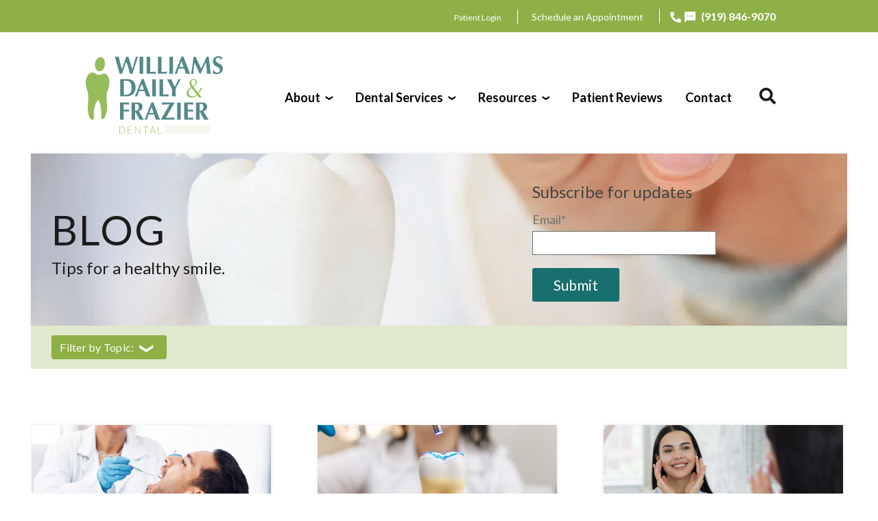

--- FILE ---
content_type: text/html; charset=UTF-8
request_url: https://www.wdfdental.com/blog/tag/williams-daily
body_size: 10130
content:
<!doctype html><html lang="en"><head>
    <meta charset="utf-8">
    <title>Dentist + Dental Implant Specialist Raleigh, NC | Williams &amp; Daily</title>
    <link rel="shortcut icon" href="https://www.wdfdental.com/hubfs/Williams_Daily_Dental_July2020/images/favicon.png">
    <meta name="description" content="Williams &amp; Daily | Welcome to the dental blog of Williams and Daily Dentists in Raleigh, North Carolina. ">
    <link rel="stylesheet" href="https://use.fontawesome.com/releases/v5.8.2/css/all.css" integrity="sha384-oS3vJWv+0UjzBfQzYUhtDYW+Pj2yciDJxpsK1OYPAYjqT085Qq/1cq5FLXAZQ7Ay" crossorigin="anonymous">
    <script src="https://use.fontawesome.com/2d529aee75.js"></script>
    


    
    


    

    
    
    

    
    


    <!--   <script src="https://cdnjs.cloudflare.com/ajax/libs/jquery/2.1.3/jquery.min.js"></script> -->
    <meta name="viewport" content="width=device-width, initial-scale=1">

    <script src="/hs/hsstatic/jquery-libs/static-1.4/jquery/jquery-1.11.2.js"></script>
<script>hsjQuery = window['jQuery'];</script>
    <meta property="og:description" content="Williams &amp; Daily | Welcome to the dental blog of Williams and Daily Dentists in Raleigh, North Carolina. ">
    <meta property="og:title" content="Dentist + Dental Implant Specialist Raleigh, NC | Williams &amp; Daily">
    <meta name="twitter:description" content="Williams &amp; Daily | Welcome to the dental blog of Williams and Daily Dentists in Raleigh, North Carolina. ">
    <meta name="twitter:title" content="Dentist + Dental Implant Specialist Raleigh, NC | Williams &amp; Daily">

    

    
  <script id="hs-search-input__valid-content-types" type="application/json">
    [
      
        "SITE_PAGE",
      
        "LANDING_PAGE",
      
        "BLOG_POST",
      
        "LISTING_PAGE",
      
        "KNOWLEDGE_ARTICLE",
      
        "HS_CASE_STUDY"
      
    ]
  </script>

    <style>
a.cta_button{-moz-box-sizing:content-box !important;-webkit-box-sizing:content-box !important;box-sizing:content-box !important;vertical-align:middle}.hs-breadcrumb-menu{list-style-type:none;margin:0px 0px 0px 0px;padding:0px 0px 0px 0px}.hs-breadcrumb-menu-item{float:left;padding:10px 0px 10px 10px}.hs-breadcrumb-menu-divider:before{content:'›';padding-left:10px}.hs-featured-image-link{border:0}.hs-featured-image{float:right;margin:0 0 20px 20px;max-width:50%}@media (max-width: 568px){.hs-featured-image{float:none;margin:0;width:100%;max-width:100%}}.hs-screen-reader-text{clip:rect(1px, 1px, 1px, 1px);height:1px;overflow:hidden;position:absolute !important;width:1px}
</style>

<link rel="stylesheet" href="https://www.wdfdental.com/hubfs/hub_generated/template_assets/1/38781879689/1742163228865/template_new_blog.min.css">
<link rel="stylesheet" href="https://www.wdfdental.com/hubfs/hub_generated/template_assets/1/32045392251/1742163220588/template_layout.min.css">
<link rel="stylesheet" href="https://www.wdfdental.com/hubfs/hub_generated/template_assets/1/36160334384/1742163226993/template_theme-overrides_new.min.css">
<link rel="stylesheet" href="https://www.wdfdental.com/hubfs/hub_generated/template_assets/1/36159409584/1742163225913/template_main_New.min.css">
<link rel="stylesheet" href="https://fonts.googleapis.com/css?family=Lato:300,300i,400,400i,700,700i">
<link rel="stylesheet" href="https://7052064.fs1.hubspotusercontent-na1.net/hubfs/7052064/hub_generated/module_assets/1/-2712622/1768479933617/module_search_input.min.css">
<link rel="stylesheet" href="https://7052064.fs1.hubspotusercontent-na1.net/hubfs/7052064/hub_generated/module_assets/1/-2712624/1768479937040/module_search_results.min.css">
<style>
  @font-face {
    font-family: "Lato";
    font-weight: 400;
    font-style: normal;
    font-display: swap;
    src: url("/_hcms/googlefonts/Lato/regular.woff2") format("woff2"), url("/_hcms/googlefonts/Lato/regular.woff") format("woff");
  }
  @font-face {
    font-family: "Lato";
    font-weight: 700;
    font-style: normal;
    font-display: swap;
    src: url("/_hcms/googlefonts/Lato/700.woff2") format("woff2"), url("/_hcms/googlefonts/Lato/700.woff") format("woff");
  }
</style>

    
  <script data-search_results-config="config_search_results_page_search_results" type="application/json">
  {
    "no_results_message": "<p>Sorry. There were no results for [[search_term]].<\/p><p>Try rewording your query, or browse through our site.<\/p>"
  }
  </script>


    
<!--  Added by GoogleAnalytics integration -->
<script>
var _hsp = window._hsp = window._hsp || [];
_hsp.push(['addPrivacyConsentListener', function(consent) { if (consent.allowed || (consent.categories && consent.categories.analytics)) {
  (function(i,s,o,g,r,a,m){i['GoogleAnalyticsObject']=r;i[r]=i[r]||function(){
  (i[r].q=i[r].q||[]).push(arguments)},i[r].l=1*new Date();a=s.createElement(o),
  m=s.getElementsByTagName(o)[0];a.async=1;a.src=g;m.parentNode.insertBefore(a,m)
})(window,document,'script','//www.google-analytics.com/analytics.js','ga');
  ga('create','UA-4071983-1','auto');
  ga('send','pageview');
}}]);
</script>

<!-- /Added by GoogleAnalytics integration -->

<!--  Added by GoogleAnalytics4 integration -->
<script>
var _hsp = window._hsp = window._hsp || [];
window.dataLayer = window.dataLayer || [];
function gtag(){dataLayer.push(arguments);}

var useGoogleConsentModeV2 = true;
var waitForUpdateMillis = 1000;


if (!window._hsGoogleConsentRunOnce) {
  window._hsGoogleConsentRunOnce = true;

  gtag('consent', 'default', {
    'ad_storage': 'denied',
    'analytics_storage': 'denied',
    'ad_user_data': 'denied',
    'ad_personalization': 'denied',
    'wait_for_update': waitForUpdateMillis
  });

  if (useGoogleConsentModeV2) {
    _hsp.push(['useGoogleConsentModeV2'])
  } else {
    _hsp.push(['addPrivacyConsentListener', function(consent){
      var hasAnalyticsConsent = consent && (consent.allowed || (consent.categories && consent.categories.analytics));
      var hasAdsConsent = consent && (consent.allowed || (consent.categories && consent.categories.advertisement));

      gtag('consent', 'update', {
        'ad_storage': hasAdsConsent ? 'granted' : 'denied',
        'analytics_storage': hasAnalyticsConsent ? 'granted' : 'denied',
        'ad_user_data': hasAdsConsent ? 'granted' : 'denied',
        'ad_personalization': hasAdsConsent ? 'granted' : 'denied'
      });
    }]);
  }
}

gtag('js', new Date());
gtag('set', 'developer_id.dZTQ1Zm', true);
gtag('config', 'G-VF1BWQEKR1');
</script>
<script async src="https://www.googletagmanager.com/gtag/js?id=G-VF1BWQEKR1"></script>

<!-- /Added by GoogleAnalytics4 integration -->



<!-- Facebook Pixel Code -->
<script>
!function(f,b,e,v,n,t,s)
{if(f.fbq)return;n=f.fbq=function(){n.callMethod?
n.callMethod.apply(n,arguments):n.queue.push(arguments)};
if(!f._fbq)f._fbq=n;n.push=n;n.loaded=!0;n.version='2.0';
n.queue=[];t=b.createElement(e);t.async=!0;
t.src=v;s=b.getElementsByTagName(e)[0];
s.parentNode.insertBefore(t,s)}(window, document,'script',
'https://connect.facebook.net/en_US/fbevents.js');
fbq('init', '233102773761042');
fbq('track', 'PageView');
</script>
<noscript>&lt;img  height="1" width="1" style="display:none" src="https://www.facebook.com/tr?id=233102773761042&amp;amp;ev=PageView&amp;amp;noscript=1"&gt;</noscript>
<!-- End Facebook Pixel Code -->
<!-- Global site tag (gtag.js) - Google Analytics -->
<script async src="https://www.googletagmanager.com/gtag/js?id=G-W3BHVX9XS0"></script>
<script>
  window.dataLayer = window.dataLayer || [];
  function gtag(){dataLayer.push(arguments);}
  gtag('js', new Date());

  gtag('config', 'G-W3BHVX9XS0');
</script>

<meta property="og:type" content="blog">
<meta name="twitter:card" content="summary">
<meta name="twitter:domain" content="www.wdfdental.com">
<link rel="alternate" type="application/rss+xml" href="https://www.wdfdental.com/blog/rss.xml">
<script src="//platform.linkedin.com/in.js" type="text/javascript">
    lang: en_US
</script>

<meta http-equiv="content-language" content="en">




    
    
  <meta name="generator" content="HubSpot"></head>
  <body>
    <div class="body-wrapper   hs-blog-id-31235717418 hs-blog-listing">
      
      <div data-global-resource-path="Williams_Daily_Dental_July2020/templates/partials/header_New.html"><header class="header">
  <div class="header-top">
  <div id="hs_cos_wrapper_module_16028539142472" class="hs_cos_wrapper hs_cos_wrapper_widget hs_cos_wrapper_type_module" style="" data-hs-cos-general-type="widget" data-hs-cos-type="module"><div class="header-menu-1">
<span id="hs_cos_wrapper_module_16028539142472_" class="hs_cos_wrapper hs_cos_wrapper_widget hs_cos_wrapper_type_menu" style="" data-hs-cos-general-type="widget" data-hs-cos-type="menu"><div id="hs_menu_wrapper_module_16028539142472_" class="hs-menu-wrapper active-branch flyouts hs-menu-flow-horizontal" role="navigation" data-sitemap-name="default" data-menu-id="36160541004" aria-label="Navigation Menu">
 <ul role="menu">
  <li class="hs-menu-item hs-menu-depth-1" role="none"><a href="https://www.​rwlogin.​com/PatientConnectAuthentication/SignIn?practiceId=9366" role="menuitem">Patient Login</a></li>
  <li class="hs-menu-item hs-menu-depth-1" role="none"><a href="https://www.wdfdental.com/contact" role="menuitem">Schedule an Appointment</a></li>
  <li class="hs-menu-item hs-menu-depth-1" role="none"><a href="tel:1-919-846-9070" role="menuitem"> (919) 846-9070</a></li>
 </ul>
</div></span>
</div>  

<div class="pull-down">
    <div class="pull">❯❯</div>
  </div></div>
  </div>
  
 <div class="naviation-fix">
  <div class="Primary-naviation-box">
  <div class="Primary-naviation-section">
    
   <div class="Primary-naviation-logo">
    
      <div id="hs_cos_wrapper_site_logo" class="hs_cos_wrapper hs_cos_wrapper_widget hs_cos_wrapper_type_module widget-type-logo" style="" data-hs-cos-general-type="widget" data-hs-cos-type="module">
  






















  
  <span id="hs_cos_wrapper_site_logo_hs_logo_widget" class="hs_cos_wrapper hs_cos_wrapper_widget hs_cos_wrapper_type_logo" style="" data-hs-cos-general-type="widget" data-hs-cos-type="logo"><a href="https://www.wdfdental.com/" id="hs-link-site_logo_hs_logo_widget" style="border-width:0px;border:0px;"><img src="https://www.wdfdental.com/hubfs/WIDA%20Color%20Logo-1.svg" class="hs-image-widget " height="200" style="height: auto;width:200px;border-width:0px;border:0px;" width="200" alt="North Raleigh Dentist, Williams, Daily, and Frazier" title="North Raleigh Dentist, Williams, Daily, and Frazier"></a></span>
</div>
    </div> 
  <div class="Primary-naviation">
    <div id="hs_cos_wrapper_module_16031276859721" class="hs_cos_wrapper hs_cos_wrapper_widget hs_cos_wrapper_type_module" style="" data-hs-cos-general-type="widget" data-hs-cos-type="module"><div class="primarymenu" id="nav_bar" style="color:#000 !important">

  <span id="hs_cos_wrapper_module_16031276859721_" class="hs_cos_wrapper hs_cos_wrapper_widget hs_cos_wrapper_type_menu" style="" data-hs-cos-general-type="widget" data-hs-cos-type="menu"><div id="hs_menu_wrapper_module_16031276859721_" class="hs-menu-wrapper active-branch flyouts hs-menu-flow-horizontal" role="navigation" data-sitemap-name="default" data-menu-id="32046112990" aria-label="Navigation Menu">
 <ul role="menu" class="active-branch">
  <li class="hs-menu-item hs-menu-depth-1" role="none"><a href="https://www.wdfdental.com" role="menuitem">Home</a></li>
  <li class="hs-menu-item hs-menu-depth-1 hs-item-has-children" role="none"><a href="javascript:;" aria-haspopup="true" aria-expanded="false" role="menuitem">About</a>
   <ul role="menu" class="hs-menu-children-wrapper">
    <li class="hs-menu-item hs-menu-depth-2" role="none"><a href="https://www.wdfdental.com/about_us" role="menuitem">About Us</a></li>
    <li class="hs-menu-item hs-menu-depth-2" role="none"><a href="https://www.wdfdental.com/about/our-culture" role="menuitem">Our Culture</a></li>
    <li class="hs-menu-item hs-menu-depth-2" role="none"><a href="https://www.wdfdental.com/about/our-dentists/" role="menuitem">Our Dentists</a></li>
    <li class="hs-menu-item hs-menu-depth-2" role="none"><a href="https://www.wdfdental.com/locations/raleigh-nc" role="menuitem">Our Office</a></li>
    <li class="hs-menu-item hs-menu-depth-2" role="none"><a href="https://www.wdfdental.com/our-team" role="menuitem">Our Team</a></li>
   </ul></li>
  <li class="hs-menu-item hs-menu-depth-1 hs-item-has-children" role="none"><a href="javascript:;" aria-haspopup="true" aria-expanded="false" role="menuitem">Dental Services</a>
   <ul role="menu" class="hs-menu-children-wrapper">
    <li class="hs-menu-item hs-menu-depth-2" role="none"><a href="https://www.wdfdental.com/services/preventative-dentistry" role="menuitem">Preventative Dentistry</a></li>
    <li class="hs-menu-item hs-menu-depth-2" role="none"><a href="https://www.wdfdental.com/dental-implants" role="menuitem">Dental Implants</a></li>
    <li class="hs-menu-item hs-menu-depth-2" role="none"><a href="https://www.wdfdental.com/services/restorative-dentistry" role="menuitem">Restorative Dentistry</a></li>
    <li class="hs-menu-item hs-menu-depth-2" role="none"><a href="https://www.wdfdental.com/services/cosmetic-dentistry" role="menuitem">Cosmetic Dentistry</a></li>
    <li class="hs-menu-item hs-menu-depth-2" role="none"><a href="https://www.wdfdental.com/services/teeth-whitening" role="menuitem">Teeth Whitening</a></li>
   </ul></li>
  <li class="hs-menu-item hs-menu-depth-1 hs-item-has-children active-branch" role="none"><a href="javascript:;" aria-haspopup="true" aria-expanded="false" role="menuitem">Resources</a>
   <ul role="menu" class="hs-menu-children-wrapper active-branch">
    <li class="hs-menu-item hs-menu-depth-2" role="none"><a href="https://www.wdfdental.com/about/new-patients" role="menuitem">New Patients</a></li>
    <li class="hs-menu-item hs-menu-depth-2" role="none"><a href="https://www.wdfdental.com/resources/new-patients" role="menuitem">New Patient Forms</a></li>
    <li class="hs-menu-item hs-menu-depth-2" role="none"><a href="https://www.wdfdental.com/resources/payment-options/" role="menuitem">Payment Options</a></li>
    <li class="hs-menu-item hs-menu-depth-2 active active-branch" role="none"><a href="https://www.wdfdental.com/blog" role="menuitem">Our Blog</a></li>
   </ul></li>
  <li class="hs-menu-item hs-menu-depth-1" role="none"><a href="https://www.wdfdental.com/patient-reviews" role="menuitem">Patient Reviews</a></li>
  <li class="hs-menu-item hs-menu-depth-1" role="none"><a href="https://www.wdfdental.com/contact" role="menuitem">Contact</a></li>
 </ul>
</div></span>


  <div class="inner_social_icon" style="display:none;">
    <div class="cta_buttons">
      <div class="inline_cta">
        <span id="hs_cos_wrapper_module_16031276859721_" class="hs_cos_wrapper hs_cos_wrapper_widget hs_cos_wrapper_type_cta" style="" data-hs-cos-general-type="widget" data-hs-cos-type="cta"><!--HubSpot Call-to-Action Code --><span class="hs-cta-wrapper" id="hs-cta-wrapper-56a11ce5-dc75-4cd3-a519-9d14f1fbce9b"><span class="hs-cta-node hs-cta-56a11ce5-dc75-4cd3-a519-9d14f1fbce9b" id="hs-cta-56a11ce5-dc75-4cd3-a519-9d14f1fbce9b"><!--[if lte IE 8]><div id="hs-cta-ie-element"></div><![endif]--><a href="https://cta-redirect.hubspot.com/cta/redirect/5641774/56a11ce5-dc75-4cd3-a519-9d14f1fbce9b"><img class="hs-cta-img" id="hs-cta-img-56a11ce5-dc75-4cd3-a519-9d14f1fbce9b" style="border-width:0px;" src="https://no-cache.hubspot.com/cta/default/5641774/56a11ce5-dc75-4cd3-a519-9d14f1fbce9b.png" alt="+Patient Portal"></a></span><script charset="utf-8" src="/hs/cta/cta/current.js"></script><script type="text/javascript"> hbspt.cta._relativeUrls=true;hbspt.cta.load(5641774, '56a11ce5-dc75-4cd3-a519-9d14f1fbce9b', {"useNewLoader":"true","region":"na1"}); </script></span><!-- end HubSpot Call-to-Action Code --></span>
      </div>
      <div class="inline_cta">
        <span id="hs_cos_wrapper_module_16031276859721_" class="hs_cos_wrapper hs_cos_wrapper_widget hs_cos_wrapper_type_cta" style="" data-hs-cos-general-type="widget" data-hs-cos-type="cta"><!--HubSpot Call-to-Action Code --><span class="hs-cta-wrapper" id="hs-cta-wrapper-85a9eaf0-1ea9-471b-95bc-af17aceb752d"><span class="hs-cta-node hs-cta-85a9eaf0-1ea9-471b-95bc-af17aceb752d" id="hs-cta-85a9eaf0-1ea9-471b-95bc-af17aceb752d"><!--[if lte IE 8]><div id="hs-cta-ie-element"></div><![endif]--><a href="https://cta-redirect.hubspot.com/cta/redirect/5641774/85a9eaf0-1ea9-471b-95bc-af17aceb752d"><img class="hs-cta-img" id="hs-cta-img-85a9eaf0-1ea9-471b-95bc-af17aceb752d" style="border-width:0px;" src="https://no-cache.hubspot.com/cta/default/5641774/85a9eaf0-1ea9-471b-95bc-af17aceb752d.png" alt="+Appointment"></a></span><script charset="utf-8" src="/hs/cta/cta/current.js"></script><script type="text/javascript"> hbspt.cta._relativeUrls=true;hbspt.cta.load(5641774, '85a9eaf0-1ea9-471b-95bc-af17aceb752d', {"useNewLoader":"true","region":"na1"}); </script></span><!-- end HubSpot Call-to-Action Code --></span>
      </div>
    </div>
    <ul class="social-meida-header">
      
      <li>
        <span id="hs_cos_wrapper_module_16031276859721_" class="hs_cos_wrapper hs_cos_wrapper_widget hs_cos_wrapper_type_icon" style="" data-hs-cos-general-type="widget" data-hs-cos-type="icon"><svg version="1.0" xmlns="http://www.w3.org/2000/svg" viewbox="0 0 512 512" aria-hidden="true"><g id="Alternate Phone1_layer"><path d="M497.39 361.8l-112-48a24 24 0 0 0-28 6.9l-49.6 60.6A370.66 370.66 0 0 1 130.6 204.11l60.6-49.6a23.94 23.94 0 0 0 6.9-28l-48-112A24.16 24.16 0 0 0 122.6.61l-104 24A24 24 0 0 0 0 48c0 256.5 207.9 464 464 464a24 24 0 0 0 23.4-18.6l24-104a24.29 24.29 0 0 0-14.01-27.6z" /></g></svg></span>
        
        
        <a href="tel:1-919-846-9070">
          919-846-9070
        </a>
      </li>
      
      <li>
        <span id="hs_cos_wrapper_module_16031276859721_" class="hs_cos_wrapper hs_cos_wrapper_widget hs_cos_wrapper_type_icon" style="" data-hs-cos-general-type="widget" data-hs-cos-type="icon"><svg version="1.0" xmlns="http://www.w3.org/2000/svg" viewbox="0 0 512 512" aria-hidden="true"><g id="Envelope2_layer"><path d="M464 64H48C21.49 64 0 85.49 0 112v288c0 26.51 21.49 48 48 48h416c26.51 0 48-21.49 48-48V112c0-26.51-21.49-48-48-48zm0 48v40.805c-22.422 18.259-58.168 46.651-134.587 106.49-16.841 13.247-50.201 45.072-73.413 44.701-23.208.375-56.579-31.459-73.413-44.701C106.18 199.465 70.425 171.067 48 152.805V112h416zM48 400V214.398c22.914 18.251 55.409 43.862 104.938 82.646 21.857 17.205 60.134 55.186 103.062 54.955 42.717.231 80.509-37.199 103.053-54.947 49.528-38.783 82.032-64.401 104.947-82.653V400H48z" /></g></svg></span>
        
        
        
        
        <a href="mailto:admin@williamsanddaily.com">
          Email: admin@williamsanddaily.com
        </a>
      </li>
      
      <li>
        <span id="hs_cos_wrapper_module_16031276859721_" class="hs_cos_wrapper hs_cos_wrapper_widget hs_cos_wrapper_type_icon" style="" data-hs-cos-general-type="widget" data-hs-cos-type="icon"><svg version="1.0" xmlns="http://www.w3.org/2000/svg" viewbox="0 0 384 512" aria-hidden="true"><g id="Alternate Map Marker3_layer"><path d="M172.268 501.67C26.97 291.031 0 269.413 0 192 0 85.961 85.961 0 192 0s192 85.961 192 192c0 77.413-26.97 99.031-172.268 309.67-9.535 13.774-29.93 13.773-39.464 0zM192 272c44.183 0 80-35.817 80-80s-35.817-80-80-80-80 35.817-80 80 35.817 80 80 80z" /></g></svg></span>
        
        
        <a href="https://g.page/williamsanddaily?share" target="_blank" rel="noopener">
          5925 Falls of Neuse Rd Raleigh, NC 27609 USA
        </a>
      </li>
      
    </ul>
  </div>

</div>




<div class="container-1">

  <div class="container" id="nav-ba-id">

    <div class="bar1"></div>
    <div class="bar2"></div>
    <div class="bar3"></div>

  </div>
</div></div>
    </div> 
    
 <div class="search-bar">  
   <div class="search-icon" id="se-ic"> <br><br></div>
   <div class="input-bar" id="in-bar">  
    <div id="hs_cos_wrapper_search_results_page_search_field" class="hs_cos_wrapper hs_cos_wrapper_widget hs_cos_wrapper_type_module" style="" data-hs-cos-general-type="widget" data-hs-cos-type="module">




  








<div class="hs-search-field">

    <div class="hs-search-field__bar">
      <form data-hs-do-not-collect="true" action="/hs-search-results">
        
        <input type="text" class="hs-search-field__input" name="term" autocomplete="off" aria-label="Search" placeholder="Search">

        
          
            <input type="hidden" name="type" value="SITE_PAGE">
          
        
          
        
          
            <input type="hidden" name="type" value="BLOG_POST">
          
        
          
        
          
        
          
        

        
      </form>
    </div>
    <ul class="hs-search-field__suggestions"></ul>
</div></div>
    <div id="hs_cos_wrapper_search_results_page_search_results" class="hs_cos_wrapper hs_cos_wrapper_widget hs_cos_wrapper_type_module" style="" data-hs-cos-general-type="widget" data-hs-cos-type="module"><div class="hs-search-results">
  <template class="hs-search-results__template">
    <li>
      
      <a href="#" class="hs-search-results__title">Content Title</a>
      <p class="hs-search-results__description">Description</p>
    </li>
  </template>
  <ul id="hsresults" class="hs-search-results__listing"></ul>
  <div class="hs-search-results__pagination" data-search-path="/blog/tag/williams-daily">
    <a href="" class="hs-search-results__prev-page">&lt; Previous page</a>
    <a href="" class="hs-search-results__next-page">Next page &gt;</a>
  </div>
</div>

</div>
      </div>   
</div> 
  </div> 
    </div>
</div>   
    
</header></div> 

      

      

  <!-- Blog Listing View start from here -->

  
  <div id="hs_cos_wrapper_module_160814406184814" class="hs_cos_wrapper hs_cos_wrapper_widget hs_cos_wrapper_type_module" style="" data-hs-cos-general-type="widget" data-hs-cos-type="module"><div class="new-blog-banner-section section-bg" style="background-image: url(https://www.wdfdental.com/hubfs/Dental-Floss-Alternatives-1.jpg)">
  <div class="widget-span widget-type-cell wrapper equal-height-container">
    <div class="row-fluid-wrapper">
      <div class="row-fluid">
        <div class="span6 banner-left vertical-center">
          <div class="banner-heading">
            <h1>Blog</h1>
<h4>Tips for a healthy smile.</h4>
          </div>
        </div>
        <div class="span6 banner-right vertical-center">
          <div class="subscribe-form">
            <div class="form-title">
           <h4>Subscribe for updates</h4>
          </div>
          <span id="hs_cos_wrapper_module_160814406184814_" class="hs_cos_wrapper hs_cos_wrapper_widget hs_cos_wrapper_type_form" style="" data-hs-cos-general-type="widget" data-hs-cos-type="form"><h3 id="hs_cos_wrapper_form_553248069_title" class="hs_cos_wrapper form-title" data-hs-cos-general-type="widget_field" data-hs-cos-type="text"></h3>

<div id="hs_form_target_form_553248069"></div>









</span>
          </div>
        </div>
      </div>
    </div>
  </div>
</div></div>
  <div class="hs-blog-main-wrapper">
    <div class="page-center-blog">
      <div class="row-fluid">
        <div class="blog-categories-filter">
          <div class="block hs_cos_wrapper_type_post_filter ">
            <div class="widget-module">
              <ul>
                <li class="trigger-catg">Filter by Topic:<span class="filter-icon "> ❯ </span></li>
                <div class="dropdown" style="display:none;">
                  
                  
                  <li><a href="https://www.wdfdental.com/blog/tag/family-dentist">Family Dentist</a></li>
                  
                  <li><a href="https://www.wdfdental.com/blog/tag/oral-health">Oral Health</a></li>
                  
                  <li><a href="https://www.wdfdental.com/blog/tag/cosmetic-dentist">Cosmetic Dentist</a></li>
                  
                  <li><a href="https://www.wdfdental.com/blog/tag/dental-implants">Dental Implants</a></li>
                  
                  <li><a href="https://www.wdfdental.com/blog/tag/restorative-dentist">Restorative Dentist</a></li>
                  
                  <li><a href="https://www.wdfdental.com/blog/tag/gum-disease">Gum Disease</a></li>
                  
                  <li><a href="https://www.wdfdental.com/blog/tag/pediatric-dentist">Pediatric Dentist</a></li>
                  
                  <li><a href="https://www.wdfdental.com/blog/tag/preventative-dentistry">Preventative Dentistry</a></li>
                  
                  <li><a href="https://www.wdfdental.com/blog/tag/toothaches">Toothaches</a></li>
                  
                  <li><a href="https://www.wdfdental.com/blog/tag/teeth-whitening">Teeth Whitening</a></li>
                  
                  <li><a href="https://www.wdfdental.com/blog/tag/williams-daily">Williams &amp; Daily</a></li>
                  
                  <li><a href="https://www.wdfdental.com/blog/tag/general-dentistry">General Dentistry</a></li>
                  
                  <li><a href="https://www.wdfdental.com/blog/tag/veneers">Veneers</a></li>
                  
                  <li><a href="https://www.wdfdental.com/blog/tag/wisdom-teeth">Wisdom Teeth</a></li>
                  
                  <li><a href="https://www.wdfdental.com/blog/tag/technology">Technology</a></li>
                  
                  <li><a href="https://www.wdfdental.com/blog/tag/crowns">Crowns</a></li>
                  
                  <li><a href="https://www.wdfdental.com/blog/tag/dental-emergency">Dental Emergency</a></li>
                  
                  <li><a href="https://www.wdfdental.com/blog/tag/flossing">Flossing</a></li>
                  
                  <li><a href="https://www.wdfdental.com/blog/tag/mouthwash">Mouthwash</a></li>
                  
                  <li><a href="https://www.wdfdental.com/blog/tag/dry-mouth">Dry Mouth</a></li>
                  
                  <li><a href="https://www.wdfdental.com/blog/tag/hydration">Hydration</a></li>
                  
                  <li><a href="https://www.wdfdental.com/blog/tag/root-canal">Root Canal</a></li>
                  
                  <li><a href="https://www.wdfdental.com/blog/tag/sedation">Sedation</a></li>
                  
                  <li><a href="https://www.wdfdental.com/blog/tag/tmj">TMJ</a></li>
                  
                  <li><a href="https://www.wdfdental.com/blog/tag/tongue-brushing">Tongue Brushing</a></li>
                  
                  <li><a href="https://www.wdfdental.com/blog/tag/tooth-enamel">Tooth Enamel</a></li>
                  
                  <li><a href="https://www.wdfdental.com/blog/tag/toothbrush">Toothbrush</a></li>
                  
                  <li><a href="https://www.wdfdental.com/blog/tag/cosmetic-dentist-near-me">Cosmetic Dentist Near Me</a></li>
                  
                  <li><a href="https://www.wdfdental.com/blog/tag/cosmetic-dentistry">Cosmetic Dentistry</a></li>
                  
                  <li><a href="https://www.wdfdental.com/blog/tag/dental-bonding">Dental Bonding</a></li>
                  
                  <li><a href="https://www.wdfdental.com/blog/tag/dental-fillings">Dental Fillings</a></li>
                  
                  <li><a href="https://www.wdfdental.com/blog/tag/dental-technology">Dental Technology</a></li>
                  
                  <li><a href="https://www.wdfdental.com/blog/tag/hydrogen-peroxide">Hydrogen Peroxide</a></li>
                  
                  <li><a href="https://www.wdfdental.com/blog/tag/mouthguards">Mouthguards</a></li>
                  
                  <li><a href="https://www.wdfdental.com/blog/tag/otc-medicine">OTC Medicine</a></li>
                  
                  <li><a href="https://www.wdfdental.com/blog/tag/sensitivity">Sensitivity</a></li>
                  
                  <li><a href="https://www.wdfdental.com/blog/tag/tooth-extraction">Tooth Extraction</a></li>
                  
                  <li><a href="https://www.wdfdental.com/blog/tag/tooth-grinding">Tooth Grinding</a></li>
                  
                  <li><a href="https://www.wdfdental.com/blog/tag/toothpaste">Toothpaste</a></li>
                  
                  <li><a href="https://www.wdfdental.com/blog/tag/gingivitis">gingivitis</a></li>
                  
                  <li><a href="https://www.wdfdental.com/blog/tag/nutrition">nutrition</a></li>
                  
                </div>
              </ul>
            </div>
          </div> 
        </div>

        <div class="dw-blog">
          <div class="three-col-adjust">
            <span>
              
              <div class="hs_cos_wrapper">
                <div class="blog-post">
                  
                  <a href="https://www.wdfdental.com/blog/the-7-most-common-dental-emergencies-and-how-to-prevent-them" title="The 7 Most Common Dental Emergencies And How To Prevent Them">
                    <div class="featured-image section-bg" style="background-image: url('https://www.wdfdental.com/hubfs/The%207%20Most%20Common%20Dental%20Emergencies%20And%20How%20To%20Prevent%20Them.jpeg')" ;>
                    </div>
                  </a>
                  
                  <div class="blog-body">
                    <div class="five-min-read">
                      
                      <span class="min-read">
                        
                        <span>4  Min Read</span>
                        
                      </span>
                    </div>
                    <div class="post-title">
                      <h4><a href="https://www.wdfdental.com/blog/the-7-most-common-dental-emergencies-and-how-to-prevent-them" title="The 7 Most Common Dental Emergencies And How To Prevent Them">The 7 Most Common Dental Emergencies And How To Prevent Them</a></h4>
                    </div>
                    <div class="post-summary">
                      <p>Dental emergencies often have a knack for catching us completely off guard, showing up at the most inconvenient moments, and presenting sudden..</p>
                    </div>
                  </div>
                </div>
              </div>
              
              <div class="hs_cos_wrapper">
                <div class="blog-post">
                  
                  <a href="https://www.wdfdental.com/blog/the-pros-and-cons-of-different-types-of-dental-fillings" title="The Pros and Cons of Different Types of Dental Fillings">
                    <div class="featured-image section-bg" style="background-image: url('https://www.wdfdental.com/hubfs/The%20Pros%20and%20Cons%20of%20Different%20Types%20of%20Dental%20Fillings.jpeg')" ;>
                    </div>
                  </a>
                  
                  <div class="blog-body">
                    <div class="five-min-read">
                      
                      <span class="min-read">
                        
                        <span>4  Min Read</span>
                        
                      </span>
                    </div>
                    <div class="post-title">
                      <h4><a href="https://www.wdfdental.com/blog/the-pros-and-cons-of-different-types-of-dental-fillings" title="The Pros and Cons of Different Types of Dental Fillings">The Pros and Cons of Different Types of Dental Fillings</a></h4>
                    </div>
                    <div class="post-summary">
                      <p>Dental fillings are a common treatment for cavities, which are prevalent dental problems affecting numerous individuals worldwide. When it comes to..</p>
                    </div>
                  </div>
                </div>
              </div>
              
              <div class="hs_cos_wrapper">
                <div class="blog-post">
                  
                  <a href="https://www.wdfdental.com/blog/teeth-whitening-professional-vs.-at-home-methods" title="Teeth Whitening: Professional Vs. At-Home Methods">
                    <div class="featured-image section-bg" style="background-image: url('https://www.wdfdental.com/hubfs/Teeth%20Whitening%20Professional%20Vs.%20At-Home%20Methods%20.jpeg')" ;>
                    </div>
                  </a>
                  
                  <div class="blog-body">
                    <div class="five-min-read">
                      
                      <span class="min-read">
                        
                        <span>3  Min Read</span>
                        
                      </span>
                    </div>
                    <div class="post-title">
                      <h4><a href="https://www.wdfdental.com/blog/teeth-whitening-professional-vs.-at-home-methods" title="Teeth Whitening: Professional Vs. At-Home Methods">Teeth Whitening: Professional Vs. At-Home Methods</a></h4>
                    </div>
                    <div class="post-summary">
                      <p>The desire for a perfect, radiant smile has elevated teeth whitening to become one of the most sought-after procedures in the realm of cosmetic..</p>
                    </div>
                  </div>
                </div>
              </div>
              
              <div class="hs_cos_wrapper">
                <div class="blog-post">
                  
                  <a href="https://www.wdfdental.com/blog/great-time-great-cause" title="A Great Time for A Great Cause">
                    <div class="featured-image section-bg" style="background-image: url('https://www.wdfdental.com/hubfs/Screen-Shot-2018-05-02-at-2.37.50-PM-1.png')" ;>
                    </div>
                  </a>
                  
                  <div class="blog-body">
                    <div class="five-min-read">
                      
                      <span class="min-read">
                        
                        <span>2  Min Read</span>
                        
                      </span>
                    </div>
                    <div class="post-title">
                      <h4><a href="https://www.wdfdental.com/blog/great-time-great-cause" title="A Great Time for A Great Cause">A Great Time for A Great Cause</a></h4>
                    </div>
                    <div class="post-summary">
                      <p>Once again, teamwork made the dream work for the Williams &amp; Daily staff. This time around, our team focused its energy on giving back to the local..</p>
                    </div>
                  </div>
                </div>
              </div>
              
              <div class="hs_cos_wrapper">
                <div class="blog-post">
                  
                  <a href="https://www.wdfdental.com/blog/play-together-stay-together" title="Play Together, Stay Together">
                    <div class="featured-image section-bg" style="background-image: url('https://www.wdfdental.com/hubfs/Team-1-470x219.jpg')" ;>
                    </div>
                  </a>
                  
                  <div class="blog-body">
                    <div class="five-min-read">
                      
                      <span class="min-read">
                        
                        <span>2  Min Read</span>
                        
                      </span>
                    </div>
                    <div class="post-title">
                      <h4><a href="https://www.wdfdental.com/blog/play-together-stay-together" title="Play Together, Stay Together">Play Together, Stay Together</a></h4>
                    </div>
                    <div class="post-summary">
                      <p>Teamwork makes the dream work. It’s a sentiment Williams &amp; Daily lives by. That’s why the entire staff spent Friday, March 2nd together, cheering on..</p>
                    </div>
                  </div>
                </div>
              </div>
              
              <div class="hs_cos_wrapper">
                <div class="blog-post">
                  
                  <a href="https://www.wdfdental.com/blog/family-dentistry-raleigh-nc" title="Williams &amp; Daily: Family Dentistry in Raleigh, NC">
                    <div class="featured-image section-bg" style="background-image: url('https://www.wdfdental.com/hubfs/WilliamsDaily_FamilyDentistry_Blog-470x251.jpg')" ;>
                    </div>
                  </a>
                  
                  <div class="blog-body">
                    <div class="five-min-read">
                      
                      <span class="min-read">
                        
                        <span>1  Min Read</span>
                        
                      </span>
                    </div>
                    <div class="post-title">
                      <h4><a href="https://www.wdfdental.com/blog/family-dentistry-raleigh-nc" title="Williams &amp; Daily: Family Dentistry in Raleigh, NC">Williams &amp; Daily: Family Dentistry in Raleigh, NC</a></h4>
                    </div>
                    <div class="post-summary">
                      <p>When it comes to the health and care of your family’s teeth, you want a dentist you can trust and build a strong relationship with. With the busy..</p>
                    </div>
                  </div>
                </div>
              </div>
              
            </span>
          </div>
          <div class="show-all-post align-center">
            <a href="https://www.wdfdental.com/blog/all">All Posts</a>  
          </div>
        </div>
      </div>
    </div>
  </div>
  

  <!-- Blog Postig View Start from here -->

  
  <script>      
    $('.trigger-catg').on("click", function () {
      $(".dropdown").slideToggle("slow");
      $(this).toggleClass("open_arrow");
    })
  </script>
  

      
      <div data-global-resource-path="Williams_Daily_Dental_July2020/templates/partials/footer New.html"><footer class="footer">


  <div class="footer_wrapper">

    <div class="footer_wrapper_content span12">

      <div class="footer_wrapper_top">

        <div class="footer_three_column">
          <div id="hs_cos_wrapper_footer-1" class="hs_cos_wrapper hs_cos_wrapper_widget hs_cos_wrapper_type_module widget-type-rich_text" style="" data-hs-cos-general-type="widget" data-hs-cos-type="module"><span id="hs_cos_wrapper_footer-1_" class="hs_cos_wrapper hs_cos_wrapper_widget hs_cos_wrapper_type_rich_text" style="" data-hs-cos-general-type="widget" data-hs-cos-type="rich_text"><div class="footer_col-1 span4">
<h5>Office Hours</h5>
<table style="height: 182px;">
<tbody>
<tr style="height: 26px;">
<th style="height: 26px; width: 99px;">Monday:</th>
<td style="height: 26px; width: 76px;">7am - 3pm</td>
</tr>
<tr style="height: 26px;">
<th style="height: 26px; width: 99px;">Tuesday:</th>
<td style="height: 26px; width: 76px;">7am - 3pm</td>
</tr>
<tr style="height: 26px;">
<th style="height: 26px; width: 99px;">Wednesday:</th>
<td style="height: 26px; width: 76px;">7am - 4pm</td>
</tr>
<tr style="height: 26px;">
<th style="height: 26px; width: 99px;">Thursday:</th>
<td style="height: 26px; width: 76px;">7am - 1pm</td>
<td style="height: 26px; width: 83px;">&nbsp; 2pm - 4pm</td>
</tr>
<tr style="height: 26px;">
<th style="height: 26px; width: 99px;">Friday:</th>
<td style="height: 26px; width: 76px;">9am - 3pm</td>
</tr>
<tr style="height: 26px;">
<th style="height: 26px; width: 99px;">Saturday:</th>
<td style="height: 26px; width: 76px;">Closed</td>
</tr>
<tr style="height: 26px;">
<th style="height: 26px; width: 99px;">Sunday:</th>
<td style="height: 26px; width: 76px;">Closed</td>
</tr>
</tbody>
</table>
</div></span></div> 

          <div id="hs_cos_wrapper_footer-2" class="hs_cos_wrapper hs_cos_wrapper_widget hs_cos_wrapper_type_module widget-type-rich_text" style="" data-hs-cos-general-type="widget" data-hs-cos-type="module"><span id="hs_cos_wrapper_footer-2_" class="hs_cos_wrapper hs_cos_wrapper_widget hs_cos_wrapper_type_rich_text" style="" data-hs-cos-general-type="widget" data-hs-cos-type="rich_text"><div class="footer_col-2 span4">
<h5>Contact Us</h5>
<a href="tel:1-919-846-9070"><img src="https://www.wdfdental.com/hs-fs/hubfs/Assets%202020/Icon%20awesome-phone-alt.png?width=16&amp;name=Icon%20awesome-phone-alt.png" alt="Icon awesome-phone-alt" width="16" style="width: 16px; max-width: 16px;" srcset="https://www.wdfdental.com/hs-fs/hubfs/Assets%202020/Icon%20awesome-phone-alt.png?width=8&amp;name=Icon%20awesome-phone-alt.png 8w, https://www.wdfdental.com/hs-fs/hubfs/Assets%202020/Icon%20awesome-phone-alt.png?width=16&amp;name=Icon%20awesome-phone-alt.png 16w, https://www.wdfdental.com/hs-fs/hubfs/Assets%202020/Icon%20awesome-phone-alt.png?width=24&amp;name=Icon%20awesome-phone-alt.png 24w, https://www.wdfdental.com/hs-fs/hubfs/Assets%202020/Icon%20awesome-phone-alt.png?width=32&amp;name=Icon%20awesome-phone-alt.png 32w, https://www.wdfdental.com/hs-fs/hubfs/Assets%202020/Icon%20awesome-phone-alt.png?width=40&amp;name=Icon%20awesome-phone-alt.png 40w, https://www.wdfdental.com/hs-fs/hubfs/Assets%202020/Icon%20awesome-phone-alt.png?width=48&amp;name=Icon%20awesome-phone-alt.png 48w" sizes="(max-width: 16px) 100vw, 16px">&nbsp; <span>(919) 846-9070 </span></a>
<ul>
<li><a href="sms:(919)846-9070"><img src="https://www.wdfdental.com/hubfs/Assets%202020/Icon%20material-textsms.svg" alt="Icon material-textsms" width="16" style="width: 16px;">&nbsp; Text us at (919) 846-9070</a></li>
<li><img src="https://www.wdfdental.com/hs-fs/hubfs/Assets%202020/Icon%20awesome-fax.png?width=16&amp;name=Icon%20awesome-fax.png" alt="Icon awesome-fax" width="16" style="width: 16px; max-width: 16px;" srcset="https://www.wdfdental.com/hs-fs/hubfs/Assets%202020/Icon%20awesome-fax.png?width=8&amp;name=Icon%20awesome-fax.png 8w, https://www.wdfdental.com/hs-fs/hubfs/Assets%202020/Icon%20awesome-fax.png?width=16&amp;name=Icon%20awesome-fax.png 16w, https://www.wdfdental.com/hs-fs/hubfs/Assets%202020/Icon%20awesome-fax.png?width=24&amp;name=Icon%20awesome-fax.png 24w, https://www.wdfdental.com/hs-fs/hubfs/Assets%202020/Icon%20awesome-fax.png?width=32&amp;name=Icon%20awesome-fax.png 32w, https://www.wdfdental.com/hs-fs/hubfs/Assets%202020/Icon%20awesome-fax.png?width=40&amp;name=Icon%20awesome-fax.png 40w, https://www.wdfdental.com/hs-fs/hubfs/Assets%202020/Icon%20awesome-fax.png?width=48&amp;name=Icon%20awesome-fax.png 48w" sizes="(max-width: 16px) 100vw, 16px">&nbsp; (919) 846-9552 [Fax]</li>
</ul>
</div></span></div> 


          <div id="hs_cos_wrapper_footer-3" class="hs_cos_wrapper hs_cos_wrapper_widget hs_cos_wrapper_type_module widget-type-rich_text" style="" data-hs-cos-general-type="widget" data-hs-cos-type="module"><span id="hs_cos_wrapper_footer-3_" class="hs_cos_wrapper hs_cos_wrapper_widget hs_cos_wrapper_type_rich_text" style="" data-hs-cos-general-type="widget" data-hs-cos-type="rich_text"><div class="footer_col-3 span4">
<h5>Location</h5>
<ul>
<li><img src="https://www.wdfdental.com/hs-fs/hubfs/Icon%20awesome-map-marker-alt%20(1).png?width=12&amp;name=Icon%20awesome-map-marker-alt%20(1).png" alt="Icon awesome-map-marker-alt (1)" width="12" style="width: 12px; max-width: 12px;" srcset="https://www.wdfdental.com/hs-fs/hubfs/Icon%20awesome-map-marker-alt%20(1).png?width=6&amp;name=Icon%20awesome-map-marker-alt%20(1).png 6w, https://www.wdfdental.com/hs-fs/hubfs/Icon%20awesome-map-marker-alt%20(1).png?width=12&amp;name=Icon%20awesome-map-marker-alt%20(1).png 12w, https://www.wdfdental.com/hs-fs/hubfs/Icon%20awesome-map-marker-alt%20(1).png?width=18&amp;name=Icon%20awesome-map-marker-alt%20(1).png 18w, https://www.wdfdental.com/hs-fs/hubfs/Icon%20awesome-map-marker-alt%20(1).png?width=24&amp;name=Icon%20awesome-map-marker-alt%20(1).png 24w, https://www.wdfdental.com/hs-fs/hubfs/Icon%20awesome-map-marker-alt%20(1).png?width=30&amp;name=Icon%20awesome-map-marker-alt%20(1).png 30w, https://www.wdfdental.com/hs-fs/hubfs/Icon%20awesome-map-marker-alt%20(1).png?width=36&amp;name=Icon%20awesome-map-marker-alt%20(1).png 36w" sizes="(max-width: 12px) 100vw, 12px">&nbsp; 5925 Falls of Neuse Rd</li>
<li>&nbsp; &nbsp; &nbsp;Raleigh, NC 27609 USA</li>
<li>&nbsp; &nbsp; &nbsp;<a href="https://goo.gl/maps/qWxinqgJmhDSDg6U6" rel="noopener" target="_blank">Map it &gt;</a></li>
</ul>
</div></span></div> 
        </div>


      </div>


      <div class="footer_wrapper_bottom">
        <div class="footer_wrapper_bottom_master">

          <div id="hs_cos_wrapper_footer-4" class="hs_cos_wrapper hs_cos_wrapper_widget hs_cos_wrapper_type_module widget-type-rich_text" style="" data-hs-cos-general-type="widget" data-hs-cos-type="module"><span id="hs_cos_wrapper_footer-4_" class="hs_cos_wrapper hs_cos_wrapper_widget hs_cos_wrapper_type_rich_text" style="" data-hs-cos-general-type="widget" data-hs-cos-type="rich_text"><div class="footer_col-2_1"><a href="https://www.williamsanddaily.com/">&nbsp;<img src="https://www.wdfdental.com/hubfs/WIDA%20Color%20Logo-1.svg" alt="WIDA Color Logo-1" width="200" loading="lazy" style="width: 200px;"></a><a href="https://www.williamsanddaily.com/"></a>
<p>Copyright ©2026 Williams, Daily and Frazier Dental</p>
<div class="employee_menu" style="display: none;"><a href="#"> Employee Login </a> <a href="#"> Legal </a> <a href="#"> Privacy Policy </a></div>
</div></span></div> 

          <!--       new logo       -->
          
          <div id="hs_cos_wrapper_footer-6" class="hs_cos_wrapper hs_cos_wrapper_widget hs_cos_wrapper_type_module widget-type-rich_text" style="" data-hs-cos-general-type="widget" data-hs-cos-type="module"><span id="hs_cos_wrapper_footer-6_" class="hs_cos_wrapper hs_cos_wrapper_widget hs_cos_wrapper_type_rich_text" style="" data-hs-cos-general-type="widget" data-hs-cos-type="rich_text"><div class="footer_col-2_3"><a href="https://www.carolinaimplant.com/" rel="noopener" target="_blank"><img src="https://www.wdfdental.com/hs-fs/hubfs/CAIM%20logo%204c-01-participating.png?width=800&amp;name=CAIM%20logo%204c-01-participating.png" width="800" style="width: 800px;" srcset="https://www.wdfdental.com/hs-fs/hubfs/CAIM%20logo%204c-01-participating.png?width=400&amp;name=CAIM%20logo%204c-01-participating.png 400w, https://www.wdfdental.com/hs-fs/hubfs/CAIM%20logo%204c-01-participating.png?width=800&amp;name=CAIM%20logo%204c-01-participating.png 800w, https://www.wdfdental.com/hs-fs/hubfs/CAIM%20logo%204c-01-participating.png?width=1200&amp;name=CAIM%20logo%204c-01-participating.png 1200w, https://www.wdfdental.com/hs-fs/hubfs/CAIM%20logo%204c-01-participating.png?width=1600&amp;name=CAIM%20logo%204c-01-participating.png 1600w, https://www.wdfdental.com/hs-fs/hubfs/CAIM%20logo%204c-01-participating.png?width=2000&amp;name=CAIM%20logo%204c-01-participating.png 2000w, https://www.wdfdental.com/hs-fs/hubfs/CAIM%20logo%204c-01-participating.png?width=2400&amp;name=CAIM%20logo%204c-01-participating.png 2400w" sizes="(max-width: 800px) 100vw, 800px"></a></div></span></div> 
       
          <!-- end new logo -->
          
          <div id="hs_cos_wrapper_footer-5" class="hs_cos_wrapper hs_cos_wrapper_widget hs_cos_wrapper_type_module widget-type-rich_text" style="" data-hs-cos-general-type="widget" data-hs-cos-type="module"><span id="hs_cos_wrapper_footer-5_" class="hs_cos_wrapper hs_cos_wrapper_widget hs_cos_wrapper_type_rich_text" style="" data-hs-cos-general-type="widget" data-hs-cos-type="rich_text"><div class="footer_col-2_2">
<div class="footer_col-2_2_img"><a href="https://www.instagram.com/wdfdental/" target="_blank" rel="noopener"> <img src="https://www.wdfdental.com/hubfs/Assets%202020/Icon%20awesome-instagram.png" alt="instagram"></a> <a href="https://www.facebook.com/wdfdental" target="_blank" rel="noopener"><img src="https://www.wdfdental.com/hubfs/Assets%202020/Icon%20awesome-facebook-f.png" alt="facebook"></a> <a href="https://twitter.com/wdfdental" target="_blank" rel="noopener" linktext=" "> <img src="https://www.wdfdental.com/hubfs/Assets%202020/Icon%20awesome-twitter.png" alt="twitter"></a></div>
<div class="footer_col-2_2_text"><a href="https://www.diamond-group.co/dental-marketing-company" target="_blank" rel="noopener">Dental Marketing by The Diamond Group</a></div>
</div></span></div> 
          </div>
        </div>
      </div>

    </div>    

  </footer></div>
</div>
      
    
    
<!-- HubSpot performance collection script -->
<script defer src="/hs/hsstatic/content-cwv-embed/static-1.1293/embed.js"></script>
<script>
var hsVars = hsVars || {}; hsVars['language'] = 'en';
</script>

<script src="/hs/hsstatic/cos-i18n/static-1.53/bundles/project.js"></script>
<script src="https://www.wdfdental.com/hubfs/hub_generated/template_assets/1/36230123811/1742163227889/template_main_new.min.js"></script>
<script src="https://www.wdfdental.com/hubfs/hub_generated/template_assets/1/32322154560/1742163224425/template_slick.min.js"></script>
<script src="/hs/hsstatic/keyboard-accessible-menu-flyouts/static-1.17/bundles/project.js"></script>
<script src="https://7052064.fs1.hubspotusercontent-na1.net/hubfs/7052064/hub_generated/module_assets/1/-2712622/1768479933617/module_search_input.min.js"></script>
<script src="https://7052064.fs1.hubspotusercontent-na1.net/hubfs/7052064/hub_generated/module_assets/1/-2712624/1768479937040/module_search_results.min.js"></script>

    <!--[if lte IE 8]>
    <script charset="utf-8" src="https://js.hsforms.net/forms/v2-legacy.js"></script>
    <![endif]-->

<script data-hs-allowed="true" src="/_hcms/forms/v2.js"></script>

    <script data-hs-allowed="true">
        var options = {
            portalId: '5641774',
            formId: '8c56fbb9-3693-4c39-b86a-9f34e8fe3087',
            formInstanceId: '8076',
            
            pageId: '31235717418',
            
            region: 'na1',
            
            
            
            
            
            
            inlineMessage: "Thanks for submitting the form.",
            
            
            rawInlineMessage: "Thanks for submitting the form.",
            
            
            hsFormKey: "3139aacf7a680c10595f4142baf7eefd",
            
            
            css: '',
            target: '#hs_form_target_form_553248069',
            
            
            
            
            
            
            
            contentType: "listing-page",
            
            
            
            formsBaseUrl: '/_hcms/forms/',
            
            
            
            formData: {
                cssClass: 'hs-form stacked hs-custom-form'
            }
        };

        options.getExtraMetaDataBeforeSubmit = function() {
            var metadata = {};
            

            if (hbspt.targetedContentMetadata) {
                var count = hbspt.targetedContentMetadata.length;
                var targetedContentData = [];
                for (var i = 0; i < count; i++) {
                    var tc = hbspt.targetedContentMetadata[i];
                     if ( tc.length !== 3) {
                        continue;
                     }
                     targetedContentData.push({
                        definitionId: tc[0],
                        criterionId: tc[1],
                        smartTypeId: tc[2]
                     });
                }
                metadata["targetedContentMetadata"] = JSON.stringify(targetedContentData);
            }

            return metadata;
        };

        hbspt.forms.create(options);
    </script>


<!-- Start of HubSpot Analytics Code -->
<script type="text/javascript">
var _hsq = _hsq || [];
_hsq.push(["setContentType", "listing-page"]);
_hsq.push(["setCanonicalUrl", "https:\/\/www.wdfdental.com\/blog\/tag\/williams-daily"]);
_hsq.push(["setPageId", "31235717418"]);
_hsq.push(["setContentMetadata", {
    "contentPageId": null,
    "legacyPageId": null,
    "contentFolderId": null,
    "contentGroupId": 31235717418,
    "abTestId": null,
    "languageVariantId": null,
    "languageCode": null,
    
    
}]);
</script>

<script type="text/javascript" id="hs-script-loader" async defer src="/hs/scriptloader/5641774.js"></script>
<!-- End of HubSpot Analytics Code -->


<script type="text/javascript">
var hsVars = {
    render_id: "fe9bafee-43fb-4a51-81be-1d5b00bbae9d",
    ticks: 1768486243977,
    page_id: 0,
    
    content_group_id: 31235717418,
    portal_id: 5641774,
    app_hs_base_url: "https://app.hubspot.com",
    cp_hs_base_url: "https://cp.hubspot.com",
    language: "en",
    analytics_page_type: "listing-page",
    scp_content_type: "",
    
    analytics_page_id: "31235717418",
    category_id: 3,
    folder_id: 0,
    is_hubspot_user: false
}
</script>


<script defer src="/hs/hsstatic/HubspotToolsMenu/static-1.432/js/index.js"></script>



<div id="fb-root"></div>
  <script>(function(d, s, id) {
  var js, fjs = d.getElementsByTagName(s)[0];
  if (d.getElementById(id)) return;
  js = d.createElement(s); js.id = id;
  js.src = "//connect.facebook.net/en_GB/sdk.js#xfbml=1&version=v3.0";
  fjs.parentNode.insertBefore(js, fjs);
 }(document, 'script', 'facebook-jssdk'));</script> <script>!function(d,s,id){var js,fjs=d.getElementsByTagName(s)[0];if(!d.getElementById(id)){js=d.createElement(s);js.id=id;js.src="https://platform.twitter.com/widgets.js";fjs.parentNode.insertBefore(js,fjs);}}(document,"script","twitter-wjs");</script>
 
    
  
</body></html>

--- FILE ---
content_type: text/css
request_url: https://www.wdfdental.com/hubfs/hub_generated/template_assets/1/36160334384/1742163226993/template_theme-overrides_new.min.css
body_size: 1007
content:
@media(min-width:576px){.new_style_page .content-wrapper,.new_style_page .dnd-section>.row-fluid,.new_style_page .page-center{max-width:540.018px}}@media(min-width:768px){.new_style_page .content-wrapper,.new_style_page .dnd-section>.row-fluid,.new_style_page .page-center{max-width:720.024px}}@media(min-width:992px){.new_style_page .content-wrapper,.new_style_page .dnd-section>.row-fluid,.new_style_page .page-center{max-width:960.2220000000001px}}@media(min-width:1200px){.new_style_page .content-wrapper,.new_style_page .dnd-section>.row-fluid,.new_style_page .page-center{max-width:1140px}}.new_style_page .dnd-section>.row-fluid{margin-left:auto;margin-right:auto;padding-right:15px;padding-left:15px}.dnd-section{padding-bottom:30px;padding-top:30px}.body-container__homepage .dnd-section:nth-child(odd){background-color:#f8fafc}html{font-size:20}body{color:#494a52;font-family:Lato;font-size:20px}p{font-family:Lato}a{font-family:Lato;color:rgba(9,120,122,1.0)}a:hover,a:focus{color:rgba(0,0,0,1.0)}a:active{color:rgba(49,160,162,1.0)}h1{color:#363636;font-family:Lato;font-size:20px;font-weight:400}h2{color:#363636;font-family:Lato;font-size:20px;font-weight:400}h3{color:#363636;font-family:Lato;font-size:20px;font-weight:400}h4{color:#363636;font-family:Lato;font-size:20px;font-weight:400}h5{color:#363636;font-family:;font-size:16px;font-weight:400}h6{color:#363636;font-family:Lato;font-size:16px;font-weight:400}form,.submitted-message{font-family:Lato}h3.form-title{background-color:rgba(73,74,82,0.0);color:rgba(104,104,104,1.0)}.hs-button,.button--primary{border-color:rgba(96,137,37,1.0);border-radius:5px;border-width:1px;color:rgba(255,255,255,1.0);padding-left:20px;padding-right:20px;padding-top:10px;padding-bottom:10px}.hs-button:hover,.hs-button:focus,.button--primary:hover,.button--primary:focus{border-color:rgba(96,137,37,1.0);color:rgba(255,255,255,1.0)}.hs-form label{color:rgba(92,92,92,1.0)}.hs-form legend{color:rgba(92,92,92,1.0)}form input,form select,form textarea,.hs-input{border-color:rgba(201,201,201,1.0);color:;border-radius:0px}form input:focus,form select:focus,form textarea:focus,.hs-input:focus{border-color:rgba(201,201,201,1.0)}.fn-date-picker .pika-table thead th{color:rgba(255,255,255,0.0)}.hs-input:-moz-placeholder,.hs-input::-webkit-input-placeholder,.hs-field-desc,.hs-dateinput:before,.hs-richtext{color:#494a52}.hs-richtext{font-size:20}.hs-default-font-element,.hs-main-font-element{font-family:Lato}.fn-date-picker td.is-today .pika-button{color:#494a52}.fn-date-picker td.is-selected .pika-button{background:#494a52}.fn-date-picker td .pika-button:hover{background-color:#f8fafc !important}th,td{background-color:rgba(255,255,255,1.0);border:1px solid rgba(255,0,0,1.0);color:rgba(0,0,0,1.0)}thead th,thead td{background-color:rgba(73,74,82,1.0);color:rgba(255,255,255,1.0)}tfoot td{background-color:rgba(255,255,255,1.0);color:rgba(0,0,0,1.0)}table,tbody+tbody{border-color:rgba(255,0,0,1.0)}#top-header{background-color:rgba(255,255,255,1.0)}.header-menu-1{background-color:rgba(149,189,92,1.0)}.top-info a{color:rgba(54,54,54,1.0)}.top-info a:hover{color:rgba(0,0,0,1 #})}a.top-cta,.top-cta{background-color:rgba(9,120,122,1.0);color:rgba(255,255,255,1.0)}a.top-cta:hover,.top-cta:hover{background-color:rgba(54,54,54,1.0);color:rgba(255,255,255,1.0)}.top-info i,.header-social-links .social-list .fa{color:rgba(9,120,122,1.0)}#mega-menu-wrap-navbar nav.navigation-primary>ul>li a{color:rgba(255,255,255,1.0)}#mega-menu-wrap-navbar nav.navigation-primary>ul>li:hover>a{color:rgba(9,120,122,1.0)}#mega-menu-wrap-navbar nav.navigation-primary>ul>li a.active-branch,#mega-menu-wrap-navbar nav.navigation-primary>ul>li a.active-item{color:rgba(255,255,255,1.0)}#mega-menu-wrap-navbar nav.navigation-primary>ul>li.active-branch>a,#mega-menu-wrap-navbar nav.navigation-primary>ul>li>a.active-item{background:rgba(0,0,0,0.0)}#mega-menu-wrap-navbar nav.navigation-primary>ul>li>a:hover{background-color:rgba(0,0,0,0.0)}#mega-menu-wrap-navbar nav.navigation-primary>ul ul li>a{color:rgba(255,255,255,1.0)}#mega-menu-wrap-navbar nav.navigation-primary>ul ul li>a{background-color:rgba(149,189,92,1.0)}#mega-menu-wrap-navbar nav.navigation-primary>ul ul li>a:hover{background-color:rgba(9,120,122,1.0);color:rgba(255,255,255,1.0)}#mega-menu-wrap-navbar nav.navigation-primary>ul ul li>a.active-item,#mega-menu-wrap-navbar nav.navigation-primary>ul ul li.active-branch>a{color:rgba(255,255,255,1.0);background-color:rgba(149,189,92,1.0)}.top-footer{background-color:rgba(149,189,92,1.0)}.bot-address,.top-footer .row>div.span3.office-hour ul,.top-footer h5{color:rgba(255,255,255,1.0)}.top-footer .row>div.span3.footer-menu ul>li>a,.top-footer .row>div.span3.office-hour ul>li>a{color:rgba(255,255,255,1.0)}.top-footer .row>div.span3.footer-menu ul>li>a:hover,.top-footer .row>div.span3.office-hour ul>li>a:hover{color:rgba(255,255,255,1.0)}.copy{background-color:rgba(9,120,122,1.0)}p.copy-text{color:rgba(255,255,255,1.0)}.copy-power:hover,.copy-power,.copy-text a{color:rgba(255,255,255,1.0)}.copy-text a:hover{color:rgba(148,190,91,1.0)}.top-footer .cards,.foot-contact .fa,.social-list .fa{color:rgba(9,120,122,1.0)}.content-wrapper{max-width:1140px}.blog-post__date{border-color:#494a52}.blog-tag-filter__menu-link,.blog-post__tag-link,.blog-card__tag-link,.blog-post__author-name,.blog-card__title a{color:#494a52}.blog-card__tag-link:hover,.blog-card__title a:hover,.blog-tag-filter__menu-link:hover,.blog-post__tag-link:hover,.blog-post__author-name:hover,.blog-card__tag-link:focus,.blog-card__title a:focus,.blog-tag-filter__menu-link:focus,.blog-post__tag-link:focus,.blog-post__author-name:focus{color:#21222a}.blog-card__tag-link:active,.blog-card__title a:active,.blog-tag-filter__menu-link:active,.blog-post__tag-link:active,.blog-post__author-name:active{color:#71727a}.blog-tag-filter__menu-link--active-item:after{background-color:#494a52}.blog-pagination__link{color:#494a52}.blog-pagination__link--active:after,.blog-pagination__prev-link:after,.blog-pagination__next-link:after{background-color:#494a52}.blog-post__title{color:#363636;font-family:Lato;font-size:20px;font-weight:}.blog-post__author{background-color:#f8fafc}body .icon svg{fill:#494a52}body .tns-nav button.tns-nav-active{background-color:#494a52}body .tns-nav button:hover,body .tns-nav button:focus{background-color:#494a52}body .social-links__icon{background-color:#494a52}body .social-links__icon:hover svg,body .social-links__icon:focus svg{fill:rgba(#null,0.0)}body .social-links__icon:active svg{fill:rgba(#null,0.0)}body .team-member__description{background-color:#f8fafc}.page-center{margin:0 auto}.body-container__website .dnd-section:nth-child(odd){background-color:{typography=,tables=,buttons=,spacing=,footer=,global_colors=,header=,forms=}}

--- FILE ---
content_type: text/css
request_url: https://www.wdfdental.com/hubfs/hub_generated/template_assets/1/38781879689/1742163228865/template_new_blog.min.css
body_size: 1579
content:
.dw-blog{margin:auto;padding:47px 0}.blog-categories-filter,.new-blog-banner-section,.page-center-blog,.post-pagination{margin:auto;max-width:1190px}.new-blog-banner-section{margin-top:177px;padding:41px 30px 20px}.new-blog-banner-section .banner-right .banner-heading{color:#1c1c1c}.hs-form label{padding-bottom:5px}.new-blog-banner-section .banner-right .hs-input{border:1px solid #707070;font-size:16px;height:35px;margin-bottom:0;max-width:268px;padding-left:16px}.banner-heading h4{color:#1c1c1c;font-family:Lato,Regular;font-size:24px;line-height:29px}.new-blog-banner-section .banner-right .hs-button{background-image:linear-gradient(#196e6e,#196e6e);color:#fff;font-size:21px;height:100%;max-height:49px;padding:13px 31px;text-align:center;width:100%}.banner-heading h1{color:#1c1c1c;font-family:Lato,Regular;font-size:60px;font-weight:400;line-height:71px;margin-bottom:5px;text-transform:uppercase}.form-title h4{color:#454545;font-size:24px;line-height:29px}.new-blog-banner-section .subscribe-form{float:right;margin:0 auto;max-width:307px;width:100%}.section.post-footer .hs-button.primary{font-weight:900;padding:23px 47px}.page-center{margin:0 auto}.post-top{align-content:center;display:flex;justify-content:center;margin:170px auto 0;max-width:1000px;position:relative}.post-top .common{flex-basis:50%}.single-post-image{background-position:50%!important;background-repeat:no-repeat!important;background-size:cover!important;height:302px;margin-left:auto;max-width:465px}.post-top .title{font-weight:400;text-transform:uppercase}.post-top .min-read{color:#196e6e;font-size:12px;font-weight:600;line-height:15px;margin-bottom:20px;text-transform:uppercase}.single-post-meta{margin-top:58px}.single-post-meta .text{color:#196e6e;font-size:12px;font-weight:600;text-transform:uppercase}.single-post-meta span a{background:#8eb046;border-radius:3px;color:#fff;font-size:12px;margin-left:10px;padding:9px 15px}.blog-post__body{margin:45px auto 0;max-width:762px}.blog-post__body h2{color:#97bf5f;font-size:36px;font-weight:700}.blog-post__body h3{color:#454545;font-size:24px;font-weight:700}.post-top .hubspot-editable{color:#bcbcbc;font-size:12px;font-weight:600}.post-top .hubspot-editable .author-link{color:#bcbcbc}.post-comment{background:#e0e8cd;margin:auto;max-width:100%;padding:75px 0}.post-comment h2{text-align:center}.post-comment .hs-input,.post-comment form .input textarea{width:760px}.post-comment form{margin:0 auto;max-width:760px}.post-comment .hs-button{white-space:no-wrap;width:auto}.hs-form-required{color:#707070}.grecaptcha-badge{margin:initial}@media(max-width:1190px){.dw-blog{padding:0 15px}}@media (max-width:992px){.single-post-image{margin:30px auto 0}}@media (max-width:767px){.page-center{padding:0}.post-top{display:block}.dw-blog{padding:40px 0}.post-comment .hs-input,.post-comment form .input textarea,body .row-fluid .three-col-adjust span>.hs_cos_wrapper{width:100%}.three-col-adjust{padding:20px}.new-blog-banner-section{margin-top:0;padding:80px 20px}.banner-heading{padding-top:50px}.new-blog-banner-section .subscribe-form{min-width:100%}.section.post-footer .hs_submit.hs-submit{text-align:center}.post-top .title{font-size:35px}}@media(min-width:768px){body .row-fluid .three-col-adjust span>.hs_cos_wrapper{width:29.4%}.post-top .title{font-size:48px;line-height:57px;padding-right:20px}.equal-height-container>.row-fluid-wrapper>.row-fluid{-webkit-box-align:stretch;-ms-flex-align:stretch;align-items:stretch;display:-webkit-box;display:-ms-flexbox;display:flex}body .row-fluid .vertical-center{-webkit-box-orient:vertical;-webkit-box-direction:normal;-webkit-box-pack:center;-ms-flex-pack:center;display:-webkit-box;display:-ms-flexbox;display:flex;display:-webkit-flex;-ms-flex-direction:column;flex-direction:column;justify-content:center}}body .row-fluid .three-col-adjust span>.hs_cos_wrapper{-webkit-box-orient:vertical;-webkit-box-direction:normal;-webkit-box-shadow:0 0 5px rgba(0,0,0,.1);box-shadow:0 0 5px rgba(0,0,0,.1);-webkit-box-sizing:border-box;box-sizing:border-box;-ms-flex-direction:column;flex-direction:column;float:left;margin-right:5.7%;margin-top:30px;overflow:hidden;position:relative;top:0;transition:all .3s ease-in-out;-webkit-transition:all .3s ease-in-out;-moz-transition:all .3s ease-in-out}@media(min-width:768px)and (max-width:1024px){.three-col-adjust span>.hs_cos_wrapper:nth-child(2n+2){margin-right:0}}.three-col-adjust{overflow:hidden}@media (min-width:768px){.dw-blog .three-col-adjust>span{-webkit-box-align:stretch;-ms-flex-align:stretch;align-items:stretch;-webkit-align-items:stretch;-moz-align-items:stretch;display:-webkit-box;display:-ms-flexbox;display:flex;display:-moz-flex;-ms-flex-wrap:wrap;flex-wrap:wrap;-webkit-flex-wrap:wrap;-moz-flex-wrap:wrap;float:left;padding:5px 1px}}.featured-image{min-height:170px;overflow:hidden;position:relative;transition:.3s ease;width:100%}.featured-image:hover{opacity:.8}.blog-body{padding:30px 20px}.section-bg{background-position:50%;background-repeat:no-repeat;background-size:cover;box-shadow:0 0 5px rgba(0,0,0,.1)}.dw-blog .blog-body .post-title h4 a{color:#454545!important;font-size:18px;font-weight:600;line-height:22px;text-transform:uppercase}.dw-blog .blog-body .post-summary p{color:#454545;font-size:14px;line-height:21px;margin:0}.blog-body .min-read{color:#196e6e;font-size:12px;line-height:15px;text-transform:uppercase}.blog-categories-filter{background-color:#e0e8cd;padding:14px 0;position:relative}.blog-categories-filter ul{margin:0}.blog-categories-filter ul li.trigger-catg{background-color:#8eb046;border-radius:4px;color:#fff;cursor:pointer;font-size:16px;font-weight:400;letter-spacing:.25px;line-height:1.1;margin-left:30px;max-width:168px;padding:9px 10px;text-align:center}.blog-categories-filter .widget-module .dropdown{background-color:#fff;-webkit-box-shadow:0 0 5px rgba(0,0,0,.1);box-shadow:0 0 5px rgba(0,0,0,.1);margin:0 0 0 30px;max-width:233px;padding:27px 0 17px;position:absolute;width:100%;z-index:1}.blog-categories-filter .widget-module .dropdown li a{color:#8eb046;font-size:16px;list-style:none;outline:0;padding:8px 10px 8px 20px;text-decoration:none;text-transform:uppercase}.blog-categories-filter .widget-module .dropdown li{padding-bottom:14px}.filter-icon{bottom:0;color:#fff;float:right;font-size:20px;padding:0 9px;position:relative;transform:rotate(90deg);transition:all .7s ease-in-out}li.trigger-catg.open_arrow .filter-icon{left:-4px;transform:rotate(-90deg)}.dropdown{display:none}.show-all-post{padding:90px 0 48px;text-align:center}.show-all-post a{background-color:#196e6e;border-radius:3px;color:#fff;font-size:21px;font-weight:900;padding:22px 87px}body .row-fluid .three-col-adjust span>.hs_cos_wrapper:nth-child(3n+3){margin-right:0}.hs-error-msgs label{color:#454545!important}.hs-form label span{color:#707070}.blog-share{border-bottom:1px solid #eaeaea;border-top:1px solid #eaeaea;margin:40px 0 31px;padding:15px 0}.nav-text i{color:#8eb046;font-size:24px;padding-right:15px;position:relative;text-align:center;top:2px}.nav-text a{color:#454545;font-size:18px;text-transform:uppercase}body .row-fluid .three-col-adjust span>.hs_cos_wrapper:hover{box-shadow:0 0 20px rgba(0,0,0,.2);-webkit-box-shadow:0 0 20px rgba(0,0,0,.2);top:-5px;transition:all .3s ease-in-out;-webkit-transition:all .3s ease-in-out;-moz-transition:all .3s ease-in-out}.next-post .featured-image{background-position:50%!important;background-repeat:no-repeat!important;background-size:cover!important;margin-left:auto}.post-pagination{align-items:stretch;-webkit-align-items:stretch;border-top:1px solid #eaeaea;display:flex;display:-webkit-flex;display:-moz-flex;display:-ms-flex;flex-wrap:wrap;-webkit-flex-wrap:wrap;justify-content:space-between;-webkit-justify-content:space-between;margin-top:70px;padding:25px 0}.author-info p{font-style:italic;font-weight:500}.hs-blog-social-share .hs-blog-social-share-list .hs-blog-social-share-item-linkedin{position:relative;top:-4px}.author-info p a{color:#8eb046}.hs-search-field{border:1px solid #8eb046;position:relative}.post-pagination .span6.next .icon-link i{padding-left:15px;padding-right:0}.post-pagination .span6{flex:0 0 40%;-webkit-flex:0 0 40%}.post-pagination .span6.next .icon-link,.post-pagination .span6.next h5{text-align:right}.post-pagination .nav-text .featured-image.section-bg{margin:15px 0 6px;min-height:224px}.post-pagination .nav-text a.post-link{color:#454545;font-size:18px;line-height:24px;text-transform:uppercase}.post-pagination .nav-text h5 a{color:#454545;font-size:21px;line-height:24px;text-transform:uppercase}@media (max-width:767px){.single-post-meta{margin-top:30px}.post-pagination .span6{flex:0 0 100%;-webkit-flex:0 0 100%}.post-pagination .span6.next{margin-top:30px}.post-top{margin-top:140px}}.blog-post__body li{list-style-type:disc;margin-bottom:10px;margin-left:30px;padding-left:0}.blog-share li.hs-blog-social-share-item{list-style-type:none;margin-left:0}

--- FILE ---
content_type: image/svg+xml
request_url: https://www.wdfdental.com/hubfs/Assets%202020/Icon%20material-textsms.svg
body_size: -334
content:
<svg xmlns="http://www.w3.org/2000/svg" width="16" height="16" viewBox="0 0 16 16"><defs><style>.a{fill:#196e6e;}</style></defs><path class="a" d="M17.4,3H4.6A1.6,1.6,0,0,0,3.008,4.6L3,19l3.2-3.2H17.4A1.6,1.6,0,0,0,19,14.2V4.6A1.6,1.6,0,0,0,17.4,3ZM8.6,10.2H7V8.6H8.6Zm3.2,0H10.2V8.6h1.6Zm3.2,0H13.4V8.6H15Z" transform="translate(-3 -3)"/></svg>

--- FILE ---
content_type: application/javascript
request_url: https://www.wdfdental.com/hubfs/hub_generated/template_assets/1/36230123811/1742163227889/template_main_new.min.js
body_size: 42
content:
$(document).ready((function(){$(".pull-down").click((function(){$(".header-menu-1").slideToggle(800),$(".pull").toggleClass("pull-1")})),$("#nav-ba-id").click((function(){$("#nav_bar").slideToggle(800),$("#nav-ba-id").toggleClass("change"),$("body").toggleClass("hide_search")}));$(".hs-menu-children-wrapper");$(".hs-item-has-children").click((function(){$(this).children(".hs-menu-children-wrapper").slideToggle(500),$(this).prevUntil().children(".hs-menu-children-wrapper").slideUp(500),$(this).nextUntil().children(".hs-menu-children-wrapper").slideUp(500),$(this).toggleClass("iconchg"),$(this).prevUntil().removeClass("iconchg"),$(this).nextUntil().removeClass("iconchg")})),$(".search-icon").click((function(){$(".input-bar").slideToggle()}));const $menu=$(".search-bar");$(document).mouseup((e=>{$menu.is(e.target)||0!==$menu.has(e.target).length||$(".input-bar").slideUp()}));$(".js-dropdown-list");$(".js-link").click((function(){$(this).next(".js-dropdown-list").slideToggle(500),$(this).children(".faq-icon").toggleClass("opend"),$(this).toggleClass("bg-color")}))})),$(".list-cntnr").on("click",(function(){$(window).innerWidth()>768?$(".ppl-cntnr").slideToggle():($(".ppl-cntnr").toggleClass("toggle"),$(".ppl-close").toggleClass("toggle"),$("body").toggleClass("toggle"))})),$((function(){$(".ppl-cntnr p a").click((function(e){if($(window).innerWidth()>768?$(".ppl-cntnr").slideToggle():($(".ppl-cntnr").toggleClass("toggle"),$(".ppl-close").toggleClass("toggle"),$("body").toggleClass("toggle")),e.preventDefault(),location.pathname.replace(/^\//,"")==this.pathname.replace(/^\//,"")&&location.hostname==this.hostname){var target=$(this.hash);if((target=target.length?target:$("[name="+this.hash.slice(1)+"]")).length)return $("html,body").animate({scrollTop:target.offset().top},500),!1}}))}));
//# sourceURL=https://cdn2.hubspot.net/hub/5641774/hub_generated/template_assets/36230123811/1657126329675/Williams_Daily_Dental_July2020/js/main_new.js

--- FILE ---
content_type: application/javascript
request_url: https://www.wdfdental.com/hubfs/hub_generated/template_assets/1/36230123811/1742163227889/template_main_new.min.js
body_size: -26
content:
$(document).ready((function(){$(".pull-down").click((function(){$(".header-menu-1").slideToggle(800),$(".pull").toggleClass("pull-1")})),$("#nav-ba-id").click((function(){$("#nav_bar").slideToggle(800),$("#nav-ba-id").toggleClass("change"),$("body").toggleClass("hide_search")}));$(".hs-menu-children-wrapper");$(".hs-item-has-children").click((function(){$(this).children(".hs-menu-children-wrapper").slideToggle(500),$(this).prevUntil().children(".hs-menu-children-wrapper").slideUp(500),$(this).nextUntil().children(".hs-menu-children-wrapper").slideUp(500),$(this).toggleClass("iconchg"),$(this).prevUntil().removeClass("iconchg"),$(this).nextUntil().removeClass("iconchg")})),$(".search-icon").click((function(){$(".input-bar").slideToggle()}));const $menu=$(".search-bar");$(document).mouseup((e=>{$menu.is(e.target)||0!==$menu.has(e.target).length||$(".input-bar").slideUp()}));$(".js-dropdown-list");$(".js-link").click((function(){$(this).next(".js-dropdown-list").slideToggle(500),$(this).children(".faq-icon").toggleClass("opend"),$(this).toggleClass("bg-color")}))})),$(".list-cntnr").on("click",(function(){$(window).innerWidth()>768?$(".ppl-cntnr").slideToggle():($(".ppl-cntnr").toggleClass("toggle"),$(".ppl-close").toggleClass("toggle"),$("body").toggleClass("toggle"))})),$((function(){$(".ppl-cntnr p a").click((function(e){if($(window).innerWidth()>768?$(".ppl-cntnr").slideToggle():($(".ppl-cntnr").toggleClass("toggle"),$(".ppl-close").toggleClass("toggle"),$("body").toggleClass("toggle")),e.preventDefault(),location.pathname.replace(/^\//,"")==this.pathname.replace(/^\//,"")&&location.hostname==this.hostname){var target=$(this.hash);if((target=target.length?target:$("[name="+this.hash.slice(1)+"]")).length)return $("html,body").animate({scrollTop:target.offset().top},500),!1}}))}));
//# sourceURL=https://cdn2.hubspot.net/hub/5641774/hub_generated/template_assets/36230123811/1657126329675/Williams_Daily_Dental_July2020/js/main_new.js

--- FILE ---
content_type: image/svg+xml
request_url: https://5641774.fs1.hubspotusercontent-na1.net/hubfs/5641774/Assets%202020/Icon%20awesome-search.svg
body_size: -147
content:
<svg xmlns="http://www.w3.org/2000/svg" width="24" height="24.004" viewBox="0 0 24 24.004"><defs><style>.a{fill:#1c1c1c;}</style></defs><path class="a" d="M23.674,20.753,19,16.079a1.124,1.124,0,0,0-.8-.328h-.764a9.746,9.746,0,1,0-1.688,1.688V18.2a1.124,1.124,0,0,0,.328.8l4.674,4.674a1.12,1.12,0,0,0,1.589,0l1.327-1.327A1.13,1.13,0,0,0,23.674,20.753Zm-13.923-5a6,6,0,1,1,6-6A6,6,0,0,1,9.751,15.751Z"/></svg>

--- FILE ---
content_type: application/javascript
request_url: https://7052064.fs1.hubspotusercontent-na1.net/hubfs/7052064/hub_generated/module_assets/1/-2712624/1768479937040/module_search_results.min.js
body_size: 853
content:
var module_2712624=function(){const moduleConfig=JSON.parse(document.querySelector("script[data-search_results-config]").textContent);var hsResultsPage=function(_resultsClass){function buildResultsPage(_instance){var resultTemplate=_instance.querySelector(".hs-search-results__template"),resultsSection=_instance.querySelector(".hs-search-results__listing"),searchPath=_instance.querySelector(".hs-search-results__pagination").getAttribute("data-search-path"),prevLink=_instance.querySelector(".hs-search-results__prev-page"),nextLink=_instance.querySelector(".hs-search-results__next-page"),searchParams=new URLSearchParams(window.location.search.slice(1));function getTerm(){return searchParams.get("term")||""}function fillResults(results){results.results.forEach(function(result,i){var title,url,description,featuredImage,newResult;title=result.title,url=result.url,description=result.description,featuredImage=result.featuredImageUrl,(newResult=document.importNode(resultTemplate.content,!0)).querySelector(".hs-search-results__title").innerHTML=title,newResult.querySelector(".hs-search-results__title").href=url,newResult.querySelector(".hs-search-results__description").innerHTML=description,void 0!==featuredImage&&function(){if(newResult.querySelector(".hs-search-results__featured-image > img"))return!0}()&&(newResult.querySelector(".hs-search-results__featured-image > img").src=featuredImage),resultsSection.appendChild(newResult)})}function emptyPagination(){prevLink.innerHTML="",nextLink.innerHTML=""}function setSearchBarDefault(searchedTerm){var searchBars=document.querySelectorAll(".hs-search-field__input");Array.prototype.forEach.call(searchBars,function(el){var text;el.value=(text=searchedTerm,(new DOMParser).parseFromString(text,"text/html").body.textContent)})}function httpRequest(term,offset){var requestUrl="/_hcms/search?"+searchParams+"&analytics=true",request=new XMLHttpRequest;request.open("GET",requestUrl,!0),request.onload=function(){if(request.status>=200&&request.status<400){var data=JSON.parse(request.responseText);setSearchBarDefault(data.searchTerm),data.total>0?(fillResults(data),function(results){var updatedLimit=parseInt(searchParams.get("limit"))||results.limit;function hasPreviousPage(){return results.page>0}function hasNextPage(){return results.offset<=results.total-updatedLimit}if(hasPreviousPage()){var prevParams=new URLSearchParams(searchParams.toString());prevParams.set("offset",results.page*updatedLimit-parseInt(updatedLimit)),prevLink.href=searchPath+"?"+prevParams}else prevLink.parentNode.removeChild(prevLink);if(hasNextPage()){var nextParams=new URLSearchParams(searchParams.toString());nextParams.set("offset",results.page*updatedLimit+parseInt(updatedLimit)),nextLink.href=searchPath+"?"+nextParams}else nextLink.parentNode.removeChild(nextLink)}(data)):(!function(searchedTerm){const noResultsMessage=moduleConfig.no_results_message.replace("[[search_term]]",`"${searchedTerm}"`);resultsSection.innerHTML=`<div class="hs-search__no-results">${noResultsMessage}</div>`}(data.searchTerm),emptyPagination())}else console.error("Server reached, error retrieving results.")},request.onerror=function(){console.error("Could not reach the server.")},request.send()}searchParams.has("q")&&(searchParams.set("term",searchParams.get("q")),searchParams.delete("q"));getTerm()?httpRequest(getTerm(),parseInt(searchParams.get("offset"))):emptyPagination()}var searchResults;searchResults=document.querySelectorAll(_resultsClass),Array.prototype.forEach.call(searchResults,function(el){buildResultsPage(el)})};if(document.attachEvent?"complete"===document.readyState:"loading"!==document.readyState)hsResultsPage("div.hs-search-results");else document.addEventListener("DOMContentLoaded",function(){hsResultsPage("div.hs-search-results")})}();
//# sourceURL=https://7052064.fs1.hubspotusercontent-na1.net/hubfs/7052064/hub_generated/module_assets/1/-2712624/1768479937040/module_search_results.js

--- FILE ---
content_type: image/svg+xml
request_url: https://www.wdfdental.com/hubfs/WIDA%20Color%20Logo-1.svg
body_size: 5046
content:
<svg xmlns="http://www.w3.org/2000/svg" viewBox="0 0 3960.81 2231.72"><defs><style>.cls-1{fill:#548989;}.cls-2,.cls-3{fill:#95bd5b;}.cls-3{opacity:0.1;}</style></defs><g id="Layer_2" data-name="Layer 2"><g id="Layer_1-2" data-name="Layer 1"><path class="cls-1" d="M844.77,33.85,838.54,13q10.4,0,31.2,1.08t26.34,1.08q12.48,0,32.59-1.08T952.94,13Q975.11,110.23,997.66,197t46.8,176.14q21.48-66.27,41.25-122.83T1126.27,134q23.57-69.86,38.13-121l34.67,2.16L1233.73,13q13.88,54,34,117.06t39.52,122.83q22.88,70.61,36.74,120.31,6.26-20.9,36.06-118.87,26.34-87.15,35.36-119.59Q1430,82.14,1446.59,13l32.59,2.16L1511.07,13Q1466,140.44,1425.79,262.5T1349.52,507l-20.45-2.4a126.63,126.63,0,0,0-14.21-1,140.86,140.86,0,0,0-20.46,1.37q-9.36,1.35-14.9,2.05-16.65-63.35-32.59-116.64t-38.13-118.81q-5.57-17.26-40.22-115.92-19.41,57.6-39.17,115.2T1089.53,386q-33.29,98.64-40.91,121l-20.46-2.4a126.47,126.47,0,0,0-14.21-1,140.53,140.53,0,0,0-20.45,1.37c-6.24.9-11.22,1.59-14.91,2.05q-16.65-66.25-42.3-158.43-20.79-75.62-44.71-155.9T844.77,33.85Z"/><path class="cls-1" d="M1555.37,507.16V13q11.78,0,30.51,1.8t21.49,1.8q11.78,0,19.41-.72Q1656.59,13,1659.36,13V507.16q-11.79,0-19.41-.72-29.82-2.88-32.58-2.88-11.8,0-30.51,1.8T1555.37,507.16Z"/><path class="cls-1" d="M1862.4,13V451.69q44.36,0,75.92-2.16t82.85-7.92q-1.39,7.93-2.42,16.56a123.21,123.21,0,0,0-1,14.41,120.32,120.32,0,0,0,1.38,15.13q1.38,10.1,2.08,15.85H1758.4V13q11.77,0,30.51,1.8t21.49,1.8q11.79,0,19.41-.72Q1859.62,13,1862.4,13Z"/><path class="cls-1" d="M2186.6,13V451.69q44.39,0,75.93-2.16t82.85-7.92q-1.4,7.93-2.43,16.56a125.44,125.44,0,0,0-1,14.41,120.77,120.77,0,0,0,1.39,15.13q1.39,10.1,2.08,15.85H2082.61V13q11.78,0,30.51,1.8t21.49,1.8q11.78,0,19.41-.72Q2183.82,13,2186.6,13Z"/><path class="cls-1" d="M2414.44,507.16V13q11.79,0,30.51,1.8t21.49,1.8q11.78,0,19.42-.72Q2515.65,13,2518.44,13V507.16q-11.79,0-19.41-.72-29.82-2.88-32.59-2.88-11.79,0-30.5,1.8C2423.46,506.56,2416.28,507.16,2414.44,507.16Z"/><path class="cls-1" d="M2842.48,356.6H2680.93q-22.18,65.47-32.24,96.37t-16.29,54.19l-32.58-3.6-33.29,3.6L2764.83,6.49l26.34,2.16,26.35-2.16L3011,507.16q-12.48,0-34-1.8t-25.66-1.8q-12.48,0-34,1.8t-25.65,1.8q-15.27-51.14-23.58-77.08Q2855,388.31,2842.48,356.6Zm-142.69-44h126.74l-61.72-167.9Z"/><path class="cls-1" d="M3331.28,351.37q29.11-59.78,52-105.89,28.42-57.63,54.78-113.1,37.44-79.24,54.77-119.59l17,2.64a79.59,79.59,0,0,0,12.13,1.14,103.72,103.72,0,0,0,14.56-1.51q9.7-1.51,15.25-2.27,9.72,91.5,20.11,182.26,15.94,142.63,18.72,162.81,9,67,22.19,149.12-10.41,0-31.2-1.71t-26.35-1.71q-11.79,0-31.54,1.71T3499.06,507q0-68.4-10.4-160.2t-19.41-175.32Q3442.89,226.93,3416.9,282T3365.25,391.9q-17.34,37.47-49.93,111.66a141.7,141.7,0,0,0-16.63-1.44,56.11,56.11,0,0,0-9.71,1.44q-23.58-51.87-47.15-103-29.8-63.37-51.3-108.78-27-56.19-53.38-112.38-10.41,81.42-14.57,118.87-6.95,59.81-10.74,111.66T3108,507.16q-11.1-1.46-19.07-2.52a103.37,103.37,0,0,0-13.51-1.08,122.36,122.36,0,0,0-17.34,1c-4.63.68-9.47,1.48-14.56,2.4q12.48-70.59,24.27-152,6.92-45.39,22.53-162.81t23.92-179.38q9.7,1.52,16.64,2.64a73.21,73.21,0,0,0,11.79,1.14,84.11,84.11,0,0,0,17-1.51q7.29-1.51,12.14-2.27,17.31,39.63,51.3,112.38,26.34,56.19,53.39,113.1T3331.28,351.37Z"/><path class="cls-1" d="M3916.44,105.9H3906q-10.39-29.54-30.51-46.11t-49.22-16.57q-38.85,0-57.55,19.07T3750,113.71q0,38.85,54.08,69.78,98.45,56.1,101.92,59,54.77,44.61,54.77,115.09,0,69-51.3,113.65t-132.42,44.6a231.8,231.8,0,0,1-59.29-7.57,170.59,170.59,0,0,1-52.34-23.41q8.31-30,12.48-48.6t7.62-42.17h13.18q7.62,37.13,33.28,57.82t62.4,20.7q34.65,0,57.89-19.41t23.22-55.4q0-46-53.38-76.25-49.92-27.31-99.15-54.66-54.08-42.42-54.08-115.8,0-65.46,40.22-106.46Q3752.82,0,3829.08,0a196.75,196.75,0,0,1,65.53,10.81q30.82,10.8,44,23.77-7.65,20.89-11.78,34.58Q3919.91,93.66,3916.44,105.9Z"/><path class="cls-1" d="M993.68,661.21H1230.8q104,0,160.16,71.32,49.21,62.69,49.23,159.93,0,119.6-72.8,190.91-69.35,68.45-179.57,68.44H993.68Zm104,41.79v407h58.94q79,0,119.94-45.38,48.53-54,48.53-172.9,0-98-43-144.8Q1241.9,703,1165.63,703Z"/><path class="cls-1" d="M1696.14,1004.84H1534.6q-22.2,65.49-32.24,96.38t-16.29,54.19l-32.59-3.6-33.28,3.6,198.3-500.68,26.34,2.16,26.34-2.16,193.45,500.68q-12.48,0-34-1.8t-25.66-1.8q-12.49,0-34,1.8t-25.65,1.8q-15.25-51.15-23.57-77.08Q1708.62,1036.56,1696.14,1004.84ZM1553.46,960.9H1680.2L1618.47,793Z"/><path class="cls-1" d="M1920.33,1155.41V661.21q11.78,0,30.51,1.8t21.49,1.81q11.78,0,19.41-.72,29.8-2.88,32.59-2.89v494.2q-11.8,0-19.42-.72-29.82-2.89-32.58-2.88-11.8,0-30.51,1.8T1920.33,1155.41Z"/><path class="cls-1" d="M2233.39,661.21v438.73q44.36,0,75.92-2.16t82.85-7.93q-1.39,7.94-2.42,16.57a123.06,123.06,0,0,0-1,14.41,120.32,120.32,0,0,0,1.38,15.13q1.38,10.1,2.08,15.85H2129.39V661.21q11.78,0,30.51,1.8t21.49,1.81q11.78,0,19.41-.72Q2230.61,661.22,2233.39,661.21Z"/><path class="cls-1" d="M2492.58,1155.41V947.13q-21.49-38.19-56.16-105.93-84.6-164.3-92.91-180.16,13.17,0,35.71,1.89t26.7,1.89q13.15,0,35.7-1.89t26.7-1.89l58.93,128.34q17.33,38.21,25.65,54.07,13.17,26,18,32.44,18-23.05,52-96.61,15.95-33.88,52-118.24l34,2.33,33.28-2.33q-22.2,40.35-49.92,90.8-25,44.67-49.91,89.36-21.51,40.35-45.77,91.53v222.68q-11.79,0-19.41-.72-29.82-2.89-32.59-2.88-11.79,0-30.51,1.8C2501.6,1154.8,2494.42,1155.41,2492.58,1155.41Z"/><path class="cls-1" d="M1092.83,1587.39v238.45q-11.8,0-19.42-.72-29.82-2.88-32.58-2.88-11.8,0-30.51,1.8t-21.5,1.8V1331.65H1253c-.94,5.29-1.74,10.8-2.43,16.57a123.22,123.22,0,0,0-1,14.4,120.77,120.77,0,0,0,1.39,15.13c.92,6.74,1.62,12,2.09,15.85q-46.47-5.76-77-7.92t-83.19-2.16V1538.4h73.49q24.26,0,36.39-1.08t47.5-5.4c-.93,5.29-1.74,10.8-2.43,16.57a125.29,125.29,0,0,0-1,14.41,120.8,120.8,0,0,0,1.39,15.12c.92,6.74,1.62,12,2.08,15.85q-21.49-2.16-43.68-4.32t-40.9-2.16Z"/><path class="cls-1" d="M1319.93,1825.84V1331.65h147.69q47.84,0,70,1.8a106.79,106.79,0,0,1,42.29,12.6q60.33,33.15,60.33,103,0,51.17-29.13,85t-79,44.66q27,49,75.58,126.79,32.58,51.87,47.15,75.65l27,44.66q-13.17,0-35.7-1.8t-27.39-1.8q-13.17,0-35.71,1.8t-26.69,1.8l-82.5-151.28-45.07-80h-4.86v231.25q-11.79,0-19.41-.72-29.8-2.88-32.58-2.88-11.81,0-30.51,1.8T1319.93,1825.84Zm104-454.57v192.35a61.64,61.64,0,0,0,9,.72h9q90.81,0,90.82-103.36a196.57,196.57,0,0,0-3.47-35.88q-6.24-33.74-31.89-45.94-17.34-7.89-53.39-7.89Z"/><path class="cls-1" d="M1976.51,1675.28H1815q-22.2,65.48-32.24,96.37t-16.29,54.19l-32.59-3.6-33.28,3.6,198.3-500.68,26.34,2.16,26.35-2.16L2145,1825.84q-12.48,0-34-1.8t-25.65-1.8q-12.48,0-34,1.8t-25.66,1.8q-15.26-51.15-23.57-77.08Q1989,1707,1976.51,1675.28Zm-142.68-44h126.74l-61.73-167.91Z"/><path class="cls-1" d="M2560.3,1822.24H2170.64V1810q62.42-100.12,125.5-207.47t120-209.64v-9.36q-45.77,0-91.53,2.16-122,5.77-125.49,5.76,1.39-10.08,2.43-17.65a94.44,94.44,0,0,0,0-28.1q-1-6.11-2.43-14H2561v12.24q-39.51,62.68-83.19,137.6Q2441,1544.16,2398.06,1622q-38.83,70.6-77.65,141.2v7.2q49.92,0,132.42-4t107.47-4q-1.4,10.1-2.43,17.64a93.18,93.18,0,0,0-1,11.89,98.4,98.4,0,0,0,1.38,17.65Q2559.6,1817.19,2560.3,1822.24Z"/><path class="cls-1" d="M2640.72,1825.84V1331.65q11.79,0,30.51,1.8t21.5,1.8q11.78,0,19.4-.72,29.8-2.87,32.59-2.88v494.19q-11.79,0-19.41-.72-29.82-2.88-32.58-2.88-11.82,0-30.51,1.8T2640.72,1825.84Z"/><path class="cls-1" d="M2840.12,1331.65h264.16c-.93,5.29-1.73,10.8-2.43,16.57a124.82,124.82,0,0,0-1,14.4,120.32,120.32,0,0,0,1.38,15.13c.93,6.74,1.62,12,2.08,15.85q-35.36-5-73.15-7.56t-87-2.52V1538.4h72.11q27,0,41.95-1.08t43.33-5.4c-.93,5.29-1.73,10.8-2.42,16.57a123.06,123.06,0,0,0-1,14.41,120.35,120.35,0,0,0,1.38,15.12c.92,6.74,1.61,12,2.08,15.85q-16.64-2.16-41.25-4.32t-44-2.16h-72.11v183q49.23,0,87-2.52t73.15-7.57q-1.4,7.93-2.43,16.57a125.12,125.12,0,0,0-1,14.41,120.32,120.32,0,0,0,1.38,15.13q1.4,10.09,2.08,15.85H2840.12Z"/><path class="cls-1" d="M3184.71,1825.84V1331.65H3332.4q47.83,0,70,1.8a106.79,106.79,0,0,1,42.29,12.6q60.32,33.15,60.33,103,0,51.17-29.13,85t-79,44.66q27,49,75.57,126.79,32.58,51.87,47.15,75.65l27,44.66q-13.18,0-35.7-1.8t-27.39-1.8q-13.18,0-35.71,1.8t-26.69,1.8l-82.51-151.28-45.06-80h-4.86v231.25q-11.79,0-19.41-.72-29.82-2.88-32.59-2.88-11.8,0-30.51,1.8T3184.71,1825.84Zm104-454.57v192.35a61.61,61.61,0,0,0,9,.72h9q90.83,0,90.83-103.36a197.45,197.45,0,0,0-3.47-35.88q-6.24-33.74-31.89-45.94-17.36-7.89-53.39-7.89Z"/><text/><path class="cls-2" d="M3257.6,1069.35l94.23,112.79q-19.6-1.58-28.64-2.35t-17.34-.78l-43,2.35q-18.86-28.2-22.62-33.68-9-13.31-24.88-32.12-66.33,76-162.83,76-62.58,0-102.9-35.64t-40.33-95.17q0-52.47,39.2-97.12,32.4-36.81,92.72-68.15l4.52-2.35q-25.64-39.95-33.92-57.18-16.59-34.45-16.58-65,0-52.47,32-84.21T3111.35,655q43.71,0,71.62,21.54t27.89,60.71q0,43.88-33.17,83-21.87,25.86-69.35,58.75,46,61.1,92.72,122.19l40,47q21.09-31.49,46.36-76t43.35-79.12a103.2,103.2,0,0,0,11.68,16.13,129.75,129.75,0,0,0,17,16.13Q3308.1,1007.2,3257.6,1069.35Zm-199-157.44-6,3.91q-39.21,25.86-58.05,51.7-24.14,32.9-24.12,75.2,0,49.35,32,81.85t78.78,32.51q30.14,0,61.82-15.67a206.08,206.08,0,0,0,57.29-42.29q-30.17-38.37-72.37-93.61T3058.58,911.91Zm36.94-49.35q35.43-26.62,53.53-50.91,23.35-32.11,23.36-69.72,0-28.18-16.58-47t-43.72-18.8q-30.93,0-47.5,21.15T3048,749.77q0,20.37,10.17,47T3095.52,862.56Z"/><path class="cls-2" d="M681.59,713.42c.27-19.45-3.2-38.36-7.1-57.27-4-19.48-11-37.9-18.68-56.16-10.54-25.08-24.59-47.47-46.56-64.21a38.54,38.54,0,0,1-3.87-3.59A81.34,81.34,0,0,0,585,517.87c-7.42-3.85-15.18-7.11-22.36-11.35-15.33-9.07-32.15-9.75-48.67-7.11A226.24,226.24,0,0,0,452.35,518c-9.85,4.67-20.47,7.76-30.82,11.33-2.43.85-5.18.77-7.79,1.12-3,.4-6.12.59-9.1,1.23-11.35,2.46-22.9,2.16-34.13.67-15.6-2.06-31.26-4.64-46.18-10-10.72-3.85-21.53-7.71-31.7-12.77a318.42,318.42,0,0,1-45.11-27.18c-14.76-10.69-31.38-15.31-49.45-15.44-7.94-.06-15.67,1.18-23.52,2.25-13.72,1.88-26.43,6.52-38.85,12-27.57,12.23-49.13,32.38-68.12,55.07-19.65,23.47-33.14,50.76-43.52,79.41C11.28,651,4.41,687.53,2.46,725c-.14,2.62-.56,5.22-.85,7.84C1.09,737.62.18,742.4.12,747.18c-.2,14.08-.1,28.17,0,42.25A82,82,0,0,0,.64,800c1.37,10,3.6,19.86,4.3,29.87,1.21,17.14,5.4,33.72,8.56,50.48,1.22,6.45,3.46,12.7,5.23,19,5.2,18.6,10.82,37.06,17.38,55.24a479.38,479.38,0,0,1,16.17,54.22c4.33,20,8.33,41.12,11.82,63.33,4.39,28,7.48,54.73,9.58,79.86,0,.31.07.61.07.92q.18,56.1.08,112.21c0,3.51.34,7.23-.68,10.48-2,6.48-1.47,13.06-2,19.61-.87,11.79-1.58,23.63-3.23,35.33-1.77,12.57-4.52,25-4.73,37.76a15.85,15.85,0,0,1-.59,5.22c-2.42,6.38-1.67,13-1.93,19.58-.28,7-.54,14-1,21.05-.33,4.79-1.41,9.55-1.48,14.34-.21,13.63-.07,27.28-.07,40.92h0c0,11.88,0,23.76,0,35.64,0,4.84-.77,9.93.45,14.47,3.8,14.17,1.53,28.78,4.22,43.14,2.56,13.67,3.45,27.75,5.4,41.62a825.82,825.82,0,0,0,16.24,83.84c6.81,27.36,14.75,54.2,29.12,78.76,10.77,18.4,23.75,34.61,41.45,46.95,10.06,7,21,11.38,33,11.94,9.57.45,19-1.24,26.86-8.33a71,71,0,0,0,20-30.51c5.31-15.62,4.09-30.39,3.34-38.66-2.88-31.37-5-52-5.61-58.3-1.42-15.15-.26-35.25,2.05-75.45,1.51-26.19,2.61-44.4,6.27-69.35,2.31-15.81,5.05-27.42,7.2-40.07a628.38,628.38,0,0,1,17.69-74.2c10.81-36.2,23.18-71.89,42.66-104.71a455.25,455.25,0,0,1,28.57-42.64c4.29-5.65,10.59-9.23,17-12.15,4.62-2.1,9.4-1.7,14,.55,5.33,2.58,9.19,6.63,12.35,11.54,8.13,12.65,13.63,26.56,18.9,40.49,9.8,25.9,16.75,52.67,23.05,79.62,4.39,18.79,8.06,37.7,10.85,56.78,1.07,7.36,2.31,14.7,3.33,22.07,1.55,11.27,3,22.55,4.42,33.84.36,2.83.5,4.9.79,7.83,1.39,14.18,2.19,24.75,2.46,28.32,2.46,32.24,3.38,36.71,4.47,55.43.39,6.63,3.8,62.71.07,100.33-.32,3.23-1.59,15.42-2.51,31.42-.65,11.29-.24,9.06-.9,20.19-.69,11.77-1.12,13.61-.37,17.65,1.8,9.71,7.64,16.1,9.56,18.66,6.11,8.14,16.06,14.54,27.05,13.9,3.93-.23,7.47-1.91,14.56-5.19,6.43-3,10.7-5.81,16.47-9.67,10.52-7,14.23-11.12,15.42-12.46a60.45,60.45,0,0,0,4.79-6.27c6.23-9,13.14-17.67,18.43-27.21,11.31-20.41,19.51-42.23,27.48-64.16,10.08-27.74,16.07-56.54,22.79-85.15,1.69-7.22,2-14.76,3.41-22.06,1.59-8.2,2-16.54,3.19-24.75,2.13-14.31,4.95-28.49,4.74-43a14.67,14.67,0,0,1,.51-5.23,41,41,0,0,0,2-19.59c.23-2.22,1.28-13.26,1.33-51.28,0,0,0-35.07-1.4-61.93-.28-5.28-.64-9.43-.73-10.5-.65-7.45-1.4-12.72-1.78-15.63-2.53-19-1.11-21.59-3.66-40.56-.42-3.1-1.1-7.72-1.57-14.33-.31-4.39.12-8.92-.5-13.16-2-13.51-1.77-25.37-2.33-38.06-.2-4.38-.42-8.77-.8-13.13-.45-5.23-1.41-10.43-1.57-15.66q-.17-30-.32-60c-.34-20-.55-40,2.73-59.84,1.36-8.2,2.28-16.5,4.12-24.6,5.93-26.19,14.69-51.49,24.92-76.3A550.37,550.37,0,0,0,660.51,909c5.41-22.57,10.83-45.13,13.61-68.28,1.78-14.78,5.12-29.36,4.87-44.36a11.69,11.69,0,0,1,.38-3.93c2.7-7.68,2-15.64,2.08-23.53C681.54,750.38,681.33,731.89,681.59,713.42ZM66.3,901.11l1.14,14.2a23.15,23.15,0,0,1-1.73-9A22.88,22.88,0,0,1,66.3,901.11Z"/><path class="cls-2" d="M272.1,308.63a200.31,200.31,0,0,0,17.7,50.85,215.3,215.3,0,0,0,21.38,33.16c9.3,12.06,20.89,21.29,33.71,28.94,17.37,10.36,36.3,14.56,56.7,14.25,20.08-.3,38-6.34,54.59-16.77,14.88-9.33,28.59-19.93,39.76-34a289.05,289.05,0,0,0,28-41.37c11.21-20.59,18.78-42.62,24.28-65.27a216.35,216.35,0,0,0,6.18-38.85c1-18.86.27-37.82.25-56.73a23.6,23.6,0,0,0-.37-5.26c-3.28-14.06-4.82-28.42-9.18-42.34-9.62-30.71-23.76-58.4-47.46-80.81-13.35-12.63-28.25-22-45.95-27.23-25.26-7.45-49.46-4.32-73.05,6.27-18.73,8.4-34.33,21-48.42,35.81C314,86.41,301.47,106,291.78,127.21a253.93,253.93,0,0,0-15.51,43.32c-5.34,21.29-10.27,42.63-9.67,64.81.1,3.95,0,7.91,0,11.87C265.1,268,267.86,288.37,272.1,308.63Z"/><path class="cls-2" d="M1136,2120.17q0,23.57-6.77,42.38a92.17,92.17,0,0,1-19.08,32,82.26,82.26,0,0,1-29.52,20.25,99.21,99.21,0,0,1-37.95,7.05H971.18V2018.61h71.48a99.4,99.4,0,0,1,37.95,7,82.39,82.39,0,0,1,29.52,20.25,92.31,92.31,0,0,1,19.08,32Q1136,2096.75,1136,2120.17Zm-14.65,0q0-21.26-5.67-37.92a79.82,79.82,0,0,0-16-28.16,68.61,68.61,0,0,0-24.88-17.53,82.88,82.88,0,0,0-32.08-6H985.42V2210h57.24a82.89,82.89,0,0,0,32.08-6,68.46,68.46,0,0,0,24.88-17.52,79.91,79.91,0,0,0,16-28.16Q1121.33,2141.58,1121.33,2120.17Z"/><path class="cls-2" d="M1330.15,2209.67l-.28,12.21H1212.63V2018.61h117.24v12.21h-103V2113h85.72v11.92h-85.72v84.76Z"/><path class="cls-2" d="M1576.2,2018.61v203.27h-6.64a6.13,6.13,0,0,1-3-.65,7.11,7.11,0,0,1-2.28-2.23l-127-176.4q.4,4.31.41,8.19v171.09h-12.44V2018.61h7a6.89,6.89,0,0,1,3,.51,6.81,6.81,0,0,1,2.28,2.22l126.78,176c-.28-2.87-.41-5.6-.41-8.19V2018.61Z"/><path class="cls-2" d="M1808,2031.11h-68.71v190.77h-14.24V2031.11h-69.13v-12.5H1808Z"/><path class="cls-2" d="M2020.15,2221.88h-10.92a4.68,4.68,0,0,1-3.18-1.08,7.09,7.09,0,0,1-1.93-2.8L1981.17,2159h-96.09L1862.13,2218a6.24,6.24,0,0,1-1.94,2.73,5,5,0,0,1-3.31,1.15h-10.79l80.05-203.27h14ZM1976.88,2148l-39.82-102.71a105,105,0,0,1-4-12.07q-.83,3.45-1.79,6.54a60.27,60.27,0,0,1-2.08,5.67L1889.36,2148Z"/><path class="cls-2" d="M2192.74,2209.38v12.5H2085.87V2018.61h14.24v190.77Z"/><rect class="cls-3" x="2292.73" y="1988.68" width="1297.77" height="243.04"/></g></g></svg>